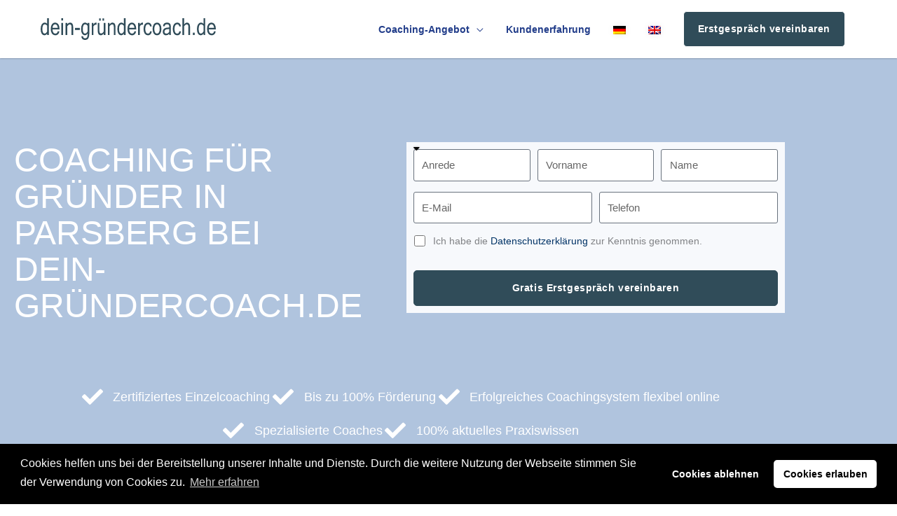

--- FILE ---
content_type: text/html; charset=UTF-8
request_url: https://dein-gruendercoach.de/gruendercoaching-parsberg/
body_size: 42758
content:
<!DOCTYPE html><html lang="de-DE"><head><meta charset="UTF-8"><meta name="viewport" content="width=device-width, initial-scale=1, minimum-scale=1, maximum-scale=1, user-scalable=no"><meta name="author" content="dein-gruendercoach.de"><meta name="copyright" content="dein-gruendercoach.de"><meta name="revisit-after" content="1 days"><link rel="profile" href="https://gmpg.org/xfn/11"><link rel="dns-prefetch" href="//www.google-analytics.com"><link rel="dns-prefetch" href="//www.googletagmanager.com"><link rel="dns-prefetch" href="//www.google.com"><link rel="dns-prefetch" href="//maps.googleapis.com"><meta name='robots' content='index, follow, max-image-preview:large, max-snippet:-1, max-video-preview:-1' /><link rel="alternate" hreflang="de" href="" /><link rel="alternate" hreflang="en" href="" /><link rel="canonical" href="https://dein-gruendercoach.de/gruendercoaching-parsberg/"/><link media="all" href="https://dein-gruendercoach.de/wp-content/cache/autoptimize/css/autoptimize_594c906b4199cfcc0b1f48cec33dffe9.css" rel="stylesheet"><title>Gründercoaching Parsberg | dein-gruendercoach.de</title><meta name="description" content="Suchen Sie einen Ansprechpartner für Gründercoaching in Parsberg? Jetzt bei dein-gruendercoach.de kostenloses Erstgespräch anfordern!" /><meta property="og:locale" content="de_DE" /><meta property="og:type" content="article" /><meta property="og:title" content="Gründercoaching Parsberg | dein-gruendercoach.de" /><meta property="og:description" content="Suchen Sie einen Ansprechpartner für Gründercoaching in Parsberg? Jetzt bei dein-gruendercoach.de kostenloses Erstgespräch anfordern!" /><meta property="og:url" content="https://dein-gruendercoach.de/gruendercoaching/" /><meta property="og:site_name" content="dein-gruendercoach.de" /><meta property="article:modified_time" content="2026-01-17T19:22:52+00:00" /><meta property="og:image" content="http://-1333" /><meta name="twitter:card" content="summary_large_image" /><meta name="twitter:label1" content="Geschätzte Lesezeit" /><meta name="twitter:data1" content="15 Minuten" /> <script type="application/ld+json" class="yoast-schema-graph">{"@context":"https://schema.org","@graph":[{"@type":"WebPage","@id":"https://dein-gruendercoach.de/gruendercoaching/","url":"https://dein-gruendercoach.de/gruendercoaching/","name":"Gründercoaching Parsberg | dein-gruendercoach.de","isPartOf":{"@id":"https://dein-gruendercoach.de/#website"},"primaryImageOfPage":{"@id":"https://dein-gruendercoach.de/gruendercoaching/#primaryimage"},"image":{"@id":"https://dein-gruendercoach.de/gruendercoaching/#primaryimage"},"thumbnailUrl":"","datePublished":"2021-11-29T19:08:54+00:00","dateModified":"2026-01-17T19:22:52+00:00","description":"Suchen Sie einen Ansprechpartner für Gründercoaching in Parsberg? Jetzt bei dein-gruendercoach.de kostenloses Erstgespräch anfordern!","breadcrumb":{"@id":"https://dein-gruendercoach.de/gruendercoaching/#breadcrumb"},"inLanguage":"de","potentialAction":[{"@type":"ReadAction","target":["https://dein-gruendercoach.de/gruendercoaching/"]}]},{"@type":"ImageObject","inLanguage":"de","@id":"https://dein-gruendercoach.de/gruendercoaching/#primaryimage","url":"","contentUrl":""},{"@type":"BreadcrumbList","@id":"https://dein-gruendercoach.de/gruendercoaching/#breadcrumb","itemListElement":[{"@type":"ListItem","position":1,"name":"Startseite","item":"https://dein-gruendercoach.de/"},{"@type":"ListItem","position":2,"name":"Gründercoaching"}]},{"@type":"WebSite","@id":"https://dein-gruendercoach.de/#website","url":"https://dein-gruendercoach.de/","name":"dein-gruendercoach.de","description":"Gründer, Karriere, Bewerbungs- und Job-Coaching","publisher":{"@id":"https://dein-gruendercoach.de/#organization"},"potentialAction":[{"@type":"SearchAction","target":{"@type":"EntryPoint","urlTemplate":"https://dein-gruendercoach.de/?s={search_term_string}"},"query-input":{"@type":"PropertyValueSpecification","valueRequired":true,"valueName":"search_term_string"}}],"inLanguage":"de"},{"@type":"Organization","@id":"https://dein-gruendercoach.de/#organization","name":"Wistor GmbH","url":"https://dein-gruendercoach.de/","logo":{"@type":"ImageObject","inLanguage":"de","@id":"https://dein-gruendercoach.de/#/schema/logo/image/","url":"","contentUrl":"","caption":"Wistor GmbH"},"image":{"@id":"https://dein-gruendercoach.de/#/schema/logo/image/"}}]}</script> <link rel="alternate" title="oEmbed (JSON)" type="application/json+oembed" href="https://dein-gruendercoach.de/wp-json/oembed/1.0/embed?url=https%3A%2F%2Fdein-gruendercoach.de%2Fgruendercoaching%2F" /><link rel="alternate" title="oEmbed (XML)" type="text/xml+oembed" href="https://dein-gruendercoach.de/wp-json/oembed/1.0/embed?url=https%3A%2F%2Fdein-gruendercoach.de%2Fgruendercoaching%2F&#038;format=xml" /> <script src="https://dein-gruendercoach.de/wp-includes/js/jquery/jquery.min.js" id="jquery-core-js"></script> <script src="https://dein-gruendercoach.de/wp-includes/js/jquery/jquery-migrate.min.js" id="jquery-migrate-js"></script> <link rel="https://api.w.org/" href="https://dein-gruendercoach.de/wp-json/" /><link rel="alternate" title="JSON" type="application/json" href="https://dein-gruendercoach.de/wp-json/wp/v2/pages/201412" /><meta name="generator" content="WPML ver:4.8.6 stt:1,3;" /><link rel="apple-touch-icon" sizes="57x57" href="/apple-icon-57x57.png"><link rel="apple-touch-icon" sizes="60x60" href="/apple-icon-60x60.png"><link rel="apple-touch-icon" sizes="72x72" href="/apple-icon-72x72.png"><link rel="apple-touch-icon" sizes="76x76" href="/apple-icon-76x76.png"><link rel="apple-touch-icon" sizes="114x114" href="/apple-icon-114x114.png"><link rel="apple-touch-icon" sizes="120x120" href="/apple-icon-120x120.png"><link rel="apple-touch-icon" sizes="144x144" href="/apple-icon-144x144.png"><link rel="apple-touch-icon" sizes="152x152" href="/apple-icon-152x152.png"><link rel="apple-touch-icon" sizes="180x180" href="/apple-icon-180x180.png"><link rel="icon" type="image/png" sizes="192x192"  href="/android-icon-192x192.png"><link rel="icon" type="image/png" sizes="32x32" href="/favicon-32x32.png"><link rel="icon" type="image/png" sizes="96x96" href="/favicon-96x96.png"><link rel="icon" type="image/png" sizes="16x16" href="/favicon-16x16.png"><link rel="manifest" href="/manifest.json"><meta name="msapplication-TileColor" content="currentcolor"><meta name="msapplication-TileImage" content="/ms-icon-144x144.png"><meta name="theme-color" content="currentcolor"><meta name="generator" content="Elementor 3.34.0; features: additional_custom_breakpoints; settings: css_print_method-internal, google_font-enabled, font_display-auto"></head><body itemtype='https://schema.org/WebPage' itemscope='itemscope' class="wp-singular page-template page-template-elementor_header_footer page page-id-201412 wp-custom-logo wp-embed-responsive wp-theme-astra wp-child-theme-astra-child ast-desktop ast-page-builder-template ast-no-sidebar astra-4.11.18 ast-header-custom-item-inside ast-single-post ast-mobile-inherit-site-logo ast-inherit-site-logo-transparent ast-above-mobile-menu-align-inline ast-flyout-menu-enable ast-no-toggle-above-menu-enable ast-flyout-right-side ast-above-header-hide-on-mobile ast-full-width-layout ast-inherit-site-logo-sticky ast-primary-sticky-enabled elementor-default elementor-template-full-width elementor-kit-22178 elementor-page elementor-page-201412 astra-addon-4.11.13"><div 
 class="hfeed site" id="page"><header
 class="site-header ast-primary-submenu-animation-fade header-main-layout-1 ast-primary-menu-enabled ast-menu-toggle-link ast-mobile-header-inline ast-above-header-mobile-inline ast-below-header-mobile-inline" id="masthead" itemtype="https://schema.org/WPHeader" itemscope="itemscope" itemid="#masthead"		><div class="main-header-bar-wrap"><div class="main-header-bar"><div class="ast-container"><div class="ast-flex main-header-container"><div class="site-branding"><div
 class="ast-site-identity" itemtype="https://schema.org/Organization" itemscope="itemscope"			> <span class="site-logo-img"><a href="https://dein-gruendercoach.de/" class="custom-logo-link" rel="home"><img width="124" height="15" src="https://dein-gruendercoach.de/wp-content/uploads/2021/11/dein-gruendercoach.svg" class="custom-logo" alt="dein-gruendercoach.de" decoding="async" /></a></span></div></div><div class="ast-mobile-menu-buttons"><div class="ast-button-wrap"> <button type="button" class="menu-toggle main-header-menu-toggle  ast-mobile-menu-buttons-minimal "  aria-controls='primary-menu' aria-expanded='false'> <span class="screen-reader-text">Hauptmenü</span> <span class="ast-icon icon-menu-bars"><span class="menu-toggle-icon"></span></span> </button></div></div><div class="ast-main-header-bar-alignment"><div class="main-header-bar-navigation"><nav class="site-navigation ast-flex-grow-1 navigation-accessibility" id="primary-site-navigation" aria-label="Seiten-Navigation" itemtype="https://schema.org/SiteNavigationElement" itemscope="itemscope"><div class="main-navigation"><ul id="primary-menu" class="main-header-menu ast-menu-shadow ast-nav-menu ast-flex ast-justify-content-flex-end  submenu-with-border astra-menu-animation-fade  ast-mega-menu-enabled"><li id="menu-item-204613" class="menu-item menu-item-type-custom menu-item-object-custom menu-item-has-children menu-item-204613"><a aria-expanded="false" class="menu-link"><span class="ast-icon icon-arrow"></span><span class="menu-text">Coaching-Angebot</span><span class="sub-arrow"></span></a><button class="ast-menu-toggle" aria-expanded="false" aria-label="Toggle Menu"><span class="ast-icon icon-arrow"></span></button><ul class="sub-menu"><li id="menu-item-148787" class="menu-item menu-item-type-custom menu-item-object-custom menu-item-148787"><a href="/gruendercoaching-parsberg/" class="menu-link"><span class="ast-icon icon-arrow"></span><span class="menu-text">Gründercoaching</span></a></li><li id="menu-item-204615" class="menu-item menu-item-type-custom menu-item-object-custom menu-item-204615"><a href="/avgs-coaching-parsberg/" class="menu-link"><span class="ast-icon icon-arrow"></span><span class="menu-text">AVGS-Coaching</span></a></li></ul></li><li id="menu-item-10245" class="testimonials scroll-to-page menu-item menu-item-type-custom menu-item-object-custom menu-item-10245"><a href="#testimonials" class="menu-link"><span class="ast-icon icon-arrow"></span><span class="menu-text">Kundenerfahrung</span><span class="sub-arrow"></span></a></li><li id="menu-item-wpml-ls-71-de" class="menu-item wpml-ls-slot-71 wpml-ls-item wpml-ls-item-de wpml-ls-current-language wpml-ls-menu-item wpml-ls-first-item menu-item-type-wpml_ls_menu_item menu-item-object-wpml_ls_menu_item menu-item-wpml-ls-71-de"><a href="https://dein-gruendercoach.de/gruendercoaching-parsberg/" role="menuitem" class="menu-link"><span class="ast-icon icon-arrow"></span><span class="menu-text"><img
 class="wpml-ls-flag"
 src="https://dein-gruendercoach.de/wp-content/plugins/sitepress-multilingual-cms/res/flags/de.png"
 alt="Deutsch" 
 /></span><span class="sub-arrow"></span></a></li><li id="menu-item-wpml-ls-71-en" class="menu-item wpml-ls-slot-71 wpml-ls-item wpml-ls-item-en wpml-ls-menu-item wpml-ls-last-item menu-item-type-wpml_ls_menu_item menu-item-object-wpml_ls_menu_item menu-item-wpml-ls-71-en"><a title="Zu Englisch wechseln" href="https://dein-gruendercoach.de/en/founder-coaching-parsberg/" aria-label="Zu Englisch wechseln" role="menuitem" class="menu-link"><span class="ast-icon icon-arrow"></span><span class="menu-text"><img
 class="wpml-ls-flag"
 src="https://dein-gruendercoach.de/wp-content/plugins/sitepress-multilingual-cms/res/flags/en.png"
 alt="Englisch" 
 /></span><span class="sub-arrow"></span></a></li><li class="ast-masthead-custom-menu-items text-html-custom-menu-item"><div class="ast-custom-html"> <a class="cta-link-header popmake-calltoaction-popup" href="#">Erstgespräch vereinbaren</a></div></li></ul></div></nav></div></div></div></div></div></div><header id="ast-fixed-header" class="site-header ast-primary-submenu-animation-fade header-main-layout-1 ast-primary-menu-enabled ast-menu-toggle-link ast-mobile-header-inline ast-above-header-mobile-inline ast-below-header-mobile-inline" style="visibility: hidden;" data-type="fixed-header"><div class="main-header-bar-wrap"><div class="main-header-bar"><div class="ast-container"><div class="ast-flex main-header-container"><div class="site-branding"><div
 class="ast-site-identity" itemtype="https://schema.org/Organization" itemscope="itemscope"			> <span class="site-logo-img"><a href="https://dein-gruendercoach.de/" class="custom-logo-link" rel="home"><img width="124" height="15" src="https://dein-gruendercoach.de/wp-content/uploads/2021/11/dein-gruendercoach.svg" class="custom-logo" alt="dein-gruendercoach.de" decoding="async" /></a></span></div></div><div class="ast-mobile-menu-buttons"><div class="ast-button-wrap"> <button type="button" class="menu-toggle main-header-menu-toggle  ast-mobile-menu-buttons-minimal "  aria-controls='primary-menu' aria-expanded='false'> <span class="screen-reader-text">Hauptmenü</span> <span class="ast-icon icon-menu-bars"><span class="menu-toggle-icon"></span></span> </button></div></div><div class="ast-main-header-bar-alignment"><div class="main-header-bar-navigation"><nav class="site-navigation ast-flex-grow-1 navigation-accessibility" id="primary-site-navigation" aria-label="Seiten-Navigation" itemtype="https://schema.org/SiteNavigationElement" itemscope="itemscope"><div class="main-navigation"><ul id="primary-menu" class="main-header-menu ast-menu-shadow ast-nav-menu ast-flex ast-justify-content-flex-end  submenu-with-border astra-menu-animation-fade  ast-mega-menu-enabled"><li class="menu-item menu-item-type-custom menu-item-object-custom menu-item-has-children menu-item-204613"><a aria-expanded="false" class="menu-link"><span class="ast-icon icon-arrow"></span><span class="menu-text">Coaching-Angebot</span><span class="sub-arrow"></span></a><button class="ast-menu-toggle" aria-expanded="false" aria-label="Toggle Menu"><span class="ast-icon icon-arrow"></span></button><ul class="sub-menu"><li class="menu-item menu-item-type-custom menu-item-object-custom menu-item-148787"><a href="/gruendercoaching-parsberg/" class="menu-link"><span class="ast-icon icon-arrow"></span><span class="menu-text">Gründercoaching</span></a></li><li class="menu-item menu-item-type-custom menu-item-object-custom menu-item-204615"><a href="/avgs-coaching-parsberg/" class="menu-link"><span class="ast-icon icon-arrow"></span><span class="menu-text">AVGS-Coaching</span></a></li></ul></li><li class="testimonials scroll-to-page menu-item menu-item-type-custom menu-item-object-custom menu-item-10245"><a href="#testimonials" class="menu-link"><span class="ast-icon icon-arrow"></span><span class="menu-text">Kundenerfahrung</span><span class="sub-arrow"></span></a></li><li class="menu-item wpml-ls-slot-71 wpml-ls-item wpml-ls-item-de wpml-ls-current-language wpml-ls-menu-item wpml-ls-first-item menu-item-type-wpml_ls_menu_item menu-item-object-wpml_ls_menu_item menu-item-wpml-ls-71-de"><a href="https://dein-gruendercoach.de/gruendercoaching-parsberg/" role="menuitem" class="menu-link"><span class="ast-icon icon-arrow"></span><span class="menu-text"><img
 class="wpml-ls-flag"
 src="https://dein-gruendercoach.de/wp-content/plugins/sitepress-multilingual-cms/res/flags/de.png"
 alt="Deutsch" 
 /></span><span class="sub-arrow"></span></a></li><li class="menu-item wpml-ls-slot-71 wpml-ls-item wpml-ls-item-en wpml-ls-menu-item wpml-ls-last-item menu-item-type-wpml_ls_menu_item menu-item-object-wpml_ls_menu_item menu-item-wpml-ls-71-en"><a title="Zu Englisch wechseln" href="https://dein-gruendercoach.de/en/founder-coaching-parsberg/" aria-label="Zu Englisch wechseln" role="menuitem" class="menu-link"><span class="ast-icon icon-arrow"></span><span class="menu-text"><img
 class="wpml-ls-flag"
 src="https://dein-gruendercoach.de/wp-content/plugins/sitepress-multilingual-cms/res/flags/en.png"
 alt="Englisch" 
 /></span><span class="sub-arrow"></span></a></li><li class="ast-masthead-custom-menu-items text-html-custom-menu-item"><div class="ast-custom-html"> <a class="cta-link-header popmake-calltoaction-popup" href="#">Erstgespräch vereinbaren</a></div></li></ul></div></nav></div></div></div></div></div></div></header></header><div id="content" class="site-content"><div class="ast-container"><div data-elementor-type="wp-page" data-elementor-id="201412" class="elementor elementor-201412 elementor-201434" data-elementor-post-type="page"><section class="elementor-section elementor-top-section elementor-element elementor-element-d246a6a hero elementor-section-boxed elementor-section-height-default elementor-section-height-default" data-id="d246a6a" data-element_type="section" data-settings="{&quot;background_background&quot;:&quot;classic&quot;}"><div class="elementor-container elementor-column-gap-default"><div class="elementor-column elementor-col-100 elementor-top-column elementor-element elementor-element-9d7f1b1" data-id="9d7f1b1" data-element_type="column"><div class="elementor-widget-wrap elementor-element-populated"><section class="elementor-section elementor-inner-section elementor-element elementor-element-8d5b7e3 elementor-section-boxed elementor-section-height-default elementor-section-height-default" data-id="8d5b7e3" data-element_type="section"><div class="elementor-container elementor-column-gap-default"><div class="elementor-column elementor-col-50 elementor-inner-column elementor-element elementor-element-128c82b" data-id="128c82b" data-element_type="column"><div class="elementor-widget-wrap elementor-element-populated"><div class="elementor-element elementor-element-8b38290 elementor-widget elementor-widget-heading" data-id="8b38290" data-element_type="widget" data-widget_type="heading.default"><div class="elementor-widget-container"><h1 class="elementor-heading-title elementor-size-default">Coaching für Gründer in Parsberg bei<br> dein-gründercoach.de</h1></div></div></div></div><div class="elementor-column elementor-col-50 elementor-inner-column elementor-element elementor-element-4415a41" data-id="4415a41" data-element_type="column"><div class="elementor-widget-wrap elementor-element-populated"><div class="elementor-element elementor-element-67f42db elementor-tablet-button-align-center elementor-mobile-button-align-center form elementor-button-align-stretch elementor-widget elementor-widget-global elementor-global-14780 elementor-widget-form" data-id="67f42db" data-element_type="widget" data-settings="{&quot;step_next_label&quot;:&quot;N\u00e4chster&quot;,&quot;step_previous_label&quot;:&quot;Voriger&quot;,&quot;button_width&quot;:&quot;100&quot;,&quot;step_type&quot;:&quot;number_text&quot;,&quot;step_icon_shape&quot;:&quot;circle&quot;}" data-widget_type="form.default"><div class="elementor-widget-container"><form class="elementor-form" method="post" id="anfrage" name="Kontaktformular" aria-label="Kontaktformular"> <input type="hidden" name="post_id" value="201412"/> <input type="hidden" name="form_id" value="67f42db"/> <input type="hidden" name="referer_title" value="Gründercoaching Parsberg | dein-gruendercoach.de" /> <input type="hidden" name="queried_id" value="201412"/><div class="elementor-form-fields-wrapper elementor-labels-"><div class="elementor-field-type-html elementor-field-group elementor-column elementor-field-group-anrede elementor-col-33 elementor-sm-33"><div class="elementor-field elementor-select-wrapper "> <select name="form_fields[anrede]" id="form-field-anrede" class="elementor-field-textual elementor-size-sm" required="required" aria-required="true"><option value="" selected disabled hidden>Anrede</option><option value="Frau">Frau</option><option value="Herr">Herr</option><option value="Divers">Divers</option> </select></div></div><div class="elementor-field-type-text elementor-field-group elementor-column elementor-field-group-vorname elementor-col-33 elementor-sm-33 elementor-field-required"> <input size="1" type="text" name="form_fields[vorname]" id="form-field-vorname" class="elementor-field elementor-size-xs  elementor-field-textual" placeholder="Vorname" required="required"></div><div class="elementor-field-type-text elementor-field-group elementor-column elementor-field-group-nachname elementor-col-33 elementor-md-33 elementor-sm-33 elementor-field-required"> <input size="1" type="text" name="form_fields[nachname]" id="form-field-nachname" class="elementor-field elementor-size-xs  elementor-field-textual" placeholder="Name" required="required"></div><div class="elementor-field-type-email elementor-field-group elementor-column elementor-field-group-email elementor-col-50 elementor-md-50 elementor-sm-50 elementor-field-required"> <input size="1" type="email" name="form_fields[email]" id="form-field-email" class="elementor-field elementor-size-xs  elementor-field-textual" placeholder="E-Mail" required="required"></div><div class="elementor-field-type-tel elementor-field-group elementor-column elementor-field-group-telefon elementor-col-50 elementor-md-50 elementor-sm-50 elementor-field-required"> <input size="1" type="tel" name="form_fields[telefon]" id="form-field-telefon" class="elementor-field elementor-size-xs  elementor-field-textual" placeholder="Telefon" required="required" pattern="[0-9()#&amp;+*-=.]+" title="Nur Nummern oder Telefon-Zeichen (#, -, *, etc) werden akzeptiert."></div><div class="elementor-field-type-acceptance elementor-field-group elementor-column elementor-field-group-dsgvo elementor-col-100 elementor-field-required"><div class="elementor-field-subgroup"> <span class="elementor-field-option"> <input type="checkbox" name="form_fields[dsgvo]" id="form-field-dsgvo" class="elementor-field elementor-size-xs  elementor-acceptance-field" required="required"> <label for="form-field-dsgvo"><span class="dsgvo-text">Ich habe die <a href="/datenschutz/" rel="noopener noreferrer"  target="_blank">Datenschutzerklärung</a> zur Kenntnis genommen.</span></label> </span></div></div><div class="elementor-field-type-hidden elementor-field-group elementor-column elementor-field-group-dsgvo_accepted elementor-col-100"> <input size="1" type="hidden" name="form_fields[dsgvo_accepted]" id="form-field-dsgvo_accepted" class="elementor-field elementor-size-xs  elementor-field-textual"></div><div class="elementor-field-type-hidden elementor-field-group elementor-column elementor-field-group-trackingid elementor-col-100"> <input size="1" type="hidden" name="form_fields[trackingid]" id="form-field-trackingid" class="elementor-field elementor-size-xs  elementor-field-textual"></div><div class="elementor-field-type-html elementor-field-group elementor-column elementor-field-group-field_f3fcc14 elementor-col-100"></div><div class="elementor-field-group elementor-column elementor-field-type-submit elementor-col-100 e-form__buttons"> <button class="elementor-button elementor-size-xs" type="submit"> <span class="elementor-button-content-wrapper"> <span class="elementor-button-text">Gratis Erstgespräch vereinbaren</span> </span> </button></div></div></form></div></div></div></div></div></section><section class="elementor-section elementor-inner-section elementor-element elementor-element-54db77c elementor-section-boxed elementor-section-height-default elementor-section-height-default" data-id="54db77c" data-element_type="section"><div class="elementor-container elementor-column-gap-default"><div class="elementor-column elementor-col-100 elementor-inner-column elementor-element elementor-element-6d044d6" data-id="6d044d6" data-element_type="column"><div class="elementor-widget-wrap elementor-element-populated"><div class="elementor-element elementor-element-ff7332a elementor-icon-list--layout-inline elementor-align-center elementor-widget__width-auto elementor-mobile-align-start elementor-tablet-align-center elementor-widget-mobile__width-auto elementor-list-item-link-full_width elementor-widget elementor-widget-icon-list" data-id="ff7332a" data-element_type="widget" data-widget_type="icon-list.default"><div class="elementor-widget-container"><ul class="elementor-icon-list-items elementor-inline-items"><li class="elementor-icon-list-item elementor-inline-item"> <span class="elementor-icon-list-icon"> <i aria-hidden="true" class="fas fa-check"></i> </span> <span class="elementor-icon-list-text">Zertifiziertes Einzelcoaching</span></li><li class="elementor-icon-list-item elementor-inline-item"> <span class="elementor-icon-list-icon"> <i aria-hidden="true" class="fas fa-check"></i> </span> <span class="elementor-icon-list-text">Bis zu 100% Förderung</span></li><li class="elementor-icon-list-item elementor-inline-item"> <span class="elementor-icon-list-icon"> <i aria-hidden="true" class="fas fa-check"></i> </span> <span class="elementor-icon-list-text">Erfolgreiches Coachingsystem flexibel online</span></li><li class="elementor-icon-list-item elementor-inline-item"> <span class="elementor-icon-list-icon"> <i aria-hidden="true" class="fas fa-check"></i> </span> <span class="elementor-icon-list-text">Spezialisierte Coaches</span></li><li class="elementor-icon-list-item elementor-inline-item"> <span class="elementor-icon-list-icon"> <i aria-hidden="true" class="fas fa-check"></i> </span> <span class="elementor-icon-list-text">100% aktuelles Praxiswissen</span></li></ul></div></div></div></div></div></section></div></div></div></section><section class="elementor-section elementor-top-section elementor-element elementor-element-5ee982b4 elementor-section-boxed elementor-section-height-default elementor-section-height-default" data-id="5ee982b4" data-element_type="section"><div class="elementor-container elementor-column-gap-default"><div class="elementor-column elementor-col-100 elementor-top-column elementor-element elementor-element-5a5b4d40" data-id="5a5b4d40" data-element_type="column"><div class="elementor-widget-wrap elementor-element-populated"><div class="elementor-element elementor-element-2b7cdd93 elementor-widget elementor-widget-heading" data-id="2b7cdd93" data-element_type="widget" data-widget_type="heading.default"><div class="elementor-widget-container"><h2 class="elementor-heading-title elementor-size-default">Gründercoaching in Parsberg</h2></div></div><div class="elementor-element elementor-element-5787f9e5 elementor-widget elementor-widget-text-editor" data-id="5787f9e5" data-element_type="widget" data-widget_type="text-editor.default"><div class="elementor-widget-container"> Viele ambitionierte Menschen mit strahlenden Ideen sind sich den rechtlichen Rahmen und den Bedingungen auf dem Markt nicht bewusst. Das kann insbesondere bei Unerfahrenen zu unnötigen Fehlern führen. Wir helfen Ihnen beim Einstieg in die oft komplizierte Welt der Wirtschaft mit einem erprobten Konzept.
Unser Gründercoaching in Parsberg bereichert Sie wichtigen und relevanten Inhalten, die Sie optimal auf Ihre bevorstehende wirtschaftliche Selbständigkeit vorbereitet. Durch unsere Gründercoaching-Erfahrung bewahren wir einen klaren Blick auf das Potenzial und die Ziele Ihres Unternehmens. Unsere Profis vermitteln Ihnen stets aktuelles fachliches Wissen, dass Sie direkt umsetzen können.
Sollten Sie über ein Aktivierungs- und Vermittlungsgutschein (kurz AVGS) des Jobcenters oder der Agentur für Arbeit verfügen, so können die Kosten bis zu 100% vermieden werden. ( <a href="/avgs-coaching-parsberg/">AVGS-Coaching Parsberg</a>) Wir zeigen Ihnen die Chancen und Risiken Ihrer Geschäftsidee und nutzen diese Information zu Ihrem Vorteil.
Unser Existenzgründer-Coaching in Parsberg arbeitet schon seit Jahren mit Gründern aus verschiedensten Branchen zusammen.
Mit der richtigen reflektierten Vorgehensweise und dem Know-how wird Ihre Existenzgründung wesentlich vorhersehbarer und strukturierter.</div></div></div></div></div></section><section class="elementor-section elementor-top-section elementor-element elementor-element-374cc049 elementor-section-boxed elementor-section-height-default elementor-section-height-default" data-id="374cc049" data-element_type="section"><div class="elementor-container elementor-column-gap-default"><div class="elementor-column elementor-col-100 elementor-top-column elementor-element elementor-element-60bc8cd1" data-id="60bc8cd1" data-element_type="column"><div class="elementor-widget-wrap elementor-element-populated"><div class="elementor-element elementor-element-347622fe elementor-widget elementor-widget-heading" data-id="347622fe" data-element_type="widget" data-widget_type="heading.default"><div class="elementor-widget-container"><h2 class="elementor-heading-title elementor-size-default">1:1 Gründungscoaching<br> in Parsberg mit AVGS</h2></div></div><section class="elementor-section elementor-inner-section elementor-element elementor-element-46d4ff23 elementor-section-boxed elementor-section-height-default elementor-section-height-default" data-id="46d4ff23" data-element_type="section"><div class="elementor-container elementor-column-gap-default"><div class="elementor-column elementor-col-100 elementor-inner-column elementor-element elementor-element-eaca7a5" data-id="eaca7a5" data-element_type="column"><div class="elementor-widget-wrap elementor-element-populated"><div class="elementor-element elementor-element-e00935c elementor-widget elementor-widget-template" data-id="e00935c" data-element_type="widget" data-widget_type="template.default"><div class="elementor-widget-container"><div class="elementor-template"><div data-elementor-type="section" data-elementor-id="3486" class="elementor elementor-3486" data-elementor-post-type="elementor_library"><section class="elementor-section elementor-top-section elementor-element elementor-element-b14599b elementor-section-full_width elementor-section-height-default elementor-section-height-default" data-id="b14599b" data-element_type="section" data-settings="{&quot;background_background&quot;:&quot;classic&quot;}"><div class="elementor-container elementor-column-gap-default"><div class="elementor-column elementor-col-25 elementor-top-column elementor-element elementor-element-927fa7c" data-id="927fa7c" data-element_type="column" data-settings="{&quot;background_background&quot;:&quot;classic&quot;}"><div class="elementor-widget-wrap elementor-element-populated"><div class="elementor-element elementor-element-d82703f elementor-widget elementor-widget-heading" data-id="d82703f" data-element_type="widget" data-widget_type="heading.default"><div class="elementor-widget-container"><h4 class="elementor-heading-title elementor-size-default">Geschäftsidee</h4></div></div><div class="elementor-element elementor-element-a4f4e9d elementor-widget elementor-widget-text-editor" data-id="a4f4e9d" data-element_type="widget" data-widget_type="text-editor.default"><div class="elementor-widget-container"> Analyse der Geschäftsidee, Chancen und Risiken</div></div></div></div><div class="elementor-column elementor-col-25 elementor-top-column elementor-element elementor-element-c1b64ef" data-id="c1b64ef" data-element_type="column" data-settings="{&quot;background_background&quot;:&quot;classic&quot;}"><div class="elementor-widget-wrap elementor-element-populated"><div class="elementor-element elementor-element-64d1926 elementor-widget elementor-widget-heading" data-id="64d1926" data-element_type="widget" data-widget_type="heading.default"><div class="elementor-widget-container"><h4 class="elementor-heading-title elementor-size-default">Businessplan</h4></div></div><div class="elementor-element elementor-element-b144a42 elementor-widget elementor-widget-text-editor" data-id="b144a42" data-element_type="widget" data-widget_type="text-editor.default"><div class="elementor-widget-container"> Erstellung eines professionellen Businessplans</div></div></div></div><div class="elementor-column elementor-col-25 elementor-top-column elementor-element elementor-element-c6c4577" data-id="c6c4577" data-element_type="column" data-settings="{&quot;background_background&quot;:&quot;classic&quot;}"><div class="elementor-widget-wrap elementor-element-populated"><div class="elementor-element elementor-element-30058ea elementor-widget elementor-widget-heading" data-id="30058ea" data-element_type="widget" data-widget_type="heading.default"><div class="elementor-widget-container"><h4 class="elementor-heading-title elementor-size-default">Förderung &amp; Finanzierung</h4></div></div><div class="elementor-element elementor-element-cdd27e7 elementor-widget elementor-widget-text-editor" data-id="cdd27e7" data-element_type="widget" data-widget_type="text-editor.default"><div class="elementor-widget-container"> Gründungszuschuss, Einstiegsgeld, Gründungsförderungen, Eigenkapitel und Fremdkapital</div></div></div></div><div class="elementor-column elementor-col-25 elementor-top-column elementor-element elementor-element-4f649f3" data-id="4f649f3" data-element_type="column" data-settings="{&quot;background_background&quot;:&quot;classic&quot;}"><div class="elementor-widget-wrap elementor-element-populated"><div class="elementor-element elementor-element-0e9df9e elementor-widget elementor-widget-heading" data-id="0e9df9e" data-element_type="widget" data-widget_type="heading.default"><div class="elementor-widget-container"><h4 class="elementor-heading-title elementor-size-default">Potenzialanalyse</h4></div></div><div class="elementor-element elementor-element-88848d9 elementor-widget elementor-widget-text-editor" data-id="88848d9" data-element_type="widget" data-widget_type="text-editor.default"><div class="elementor-widget-container"> Feststellung der genauen Potenziale</div></div></div></div></div></section><section class="elementor-section elementor-top-section elementor-element elementor-element-0c3680d elementor-section-full_width elementor-section-height-default elementor-section-height-default" data-id="0c3680d" data-element_type="section" data-settings="{&quot;background_background&quot;:&quot;classic&quot;}"><div class="elementor-container elementor-column-gap-default"><div class="elementor-column elementor-col-25 elementor-top-column elementor-element elementor-element-bc0e67e" data-id="bc0e67e" data-element_type="column" data-settings="{&quot;background_background&quot;:&quot;classic&quot;}"><div class="elementor-widget-wrap elementor-element-populated"><div class="elementor-element elementor-element-5743cbc elementor-widget elementor-widget-heading" data-id="5743cbc" data-element_type="widget" data-widget_type="heading.default"><div class="elementor-widget-container"><h4 class="elementor-heading-title elementor-size-default">Zielanalyse</h4></div></div><div class="elementor-element elementor-element-0f47adc elementor-widget elementor-widget-text-editor" data-id="0f47adc" data-element_type="widget" data-widget_type="text-editor.default"><div class="elementor-widget-container"> Festlegung und Planung der Ziele</div></div></div></div><div class="elementor-column elementor-col-25 elementor-top-column elementor-element elementor-element-2ad37ee" data-id="2ad37ee" data-element_type="column" data-settings="{&quot;background_background&quot;:&quot;classic&quot;}"><div class="elementor-widget-wrap elementor-element-populated"><div class="elementor-element elementor-element-cd1e95d elementor-widget elementor-widget-heading" data-id="cd1e95d" data-element_type="widget" data-widget_type="heading.default"><div class="elementor-widget-container"><h4 class="elementor-heading-title elementor-size-default">Marktanalyse</h4></div></div><div class="elementor-element elementor-element-830792c elementor-widget elementor-widget-text-editor" data-id="830792c" data-element_type="widget" data-widget_type="text-editor.default"><div class="elementor-widget-container"> Marktpotenzial ermitteln und Positionierung des Unternehmens</div></div></div></div><div class="elementor-column elementor-col-25 elementor-top-column elementor-element elementor-element-e8af014" data-id="e8af014" data-element_type="column" data-settings="{&quot;background_background&quot;:&quot;classic&quot;}"><div class="elementor-widget-wrap elementor-element-populated"><div class="elementor-element elementor-element-b2a677b elementor-widget elementor-widget-heading" data-id="b2a677b" data-element_type="widget" data-widget_type="heading.default"><div class="elementor-widget-container"><h4 class="elementor-heading-title elementor-size-default">Positioniertung</h4></div></div><div class="elementor-element elementor-element-74b0905 elementor-widget elementor-widget-text-editor" data-id="74b0905" data-element_type="widget" data-widget_type="text-editor.default"><div class="elementor-widget-container"> Zielgruppenanalyse, USP und Positionierung des Unternehmens</div></div></div></div><div class="elementor-column elementor-col-25 elementor-top-column elementor-element elementor-element-b601b2e" data-id="b601b2e" data-element_type="column" data-settings="{&quot;background_background&quot;:&quot;classic&quot;}"><div class="elementor-widget-wrap elementor-element-populated"><div class="elementor-element elementor-element-ce97fa1 elementor-widget elementor-widget-heading" data-id="ce97fa1" data-element_type="widget" data-widget_type="heading.default"><div class="elementor-widget-container"><h4 class="elementor-heading-title elementor-size-default">Vision &amp; Mission</h4></div></div><div class="elementor-element elementor-element-6277643 elementor-widget elementor-widget-text-editor" data-id="6277643" data-element_type="widget" data-widget_type="text-editor.default"><div class="elementor-widget-container"> Definieren einer klaren, starken Unternehmensvision und Mission</div></div></div></div></div></section><section class="elementor-section elementor-top-section elementor-element elementor-element-b57e540 -module  elementor-section-full_width elementor-section-height-default elementor-section-height-default" data-id="b57e540" data-element_type="section" data-settings="{&quot;background_background&quot;:&quot;classic&quot;}"><div class="elementor-container elementor-column-gap-default"><div class="elementor-column elementor-col-25 elementor-top-column elementor-element elementor-element-4deae25" data-id="4deae25" data-element_type="column" data-settings="{&quot;background_background&quot;:&quot;classic&quot;}"><div class="elementor-widget-wrap elementor-element-populated"><div class="elementor-element elementor-element-e7c1ba3 elementor-widget elementor-widget-heading" data-id="e7c1ba3" data-element_type="widget" data-widget_type="heading.default"><div class="elementor-widget-container"><h4 class="elementor-heading-title elementor-size-default">Team &amp; HR</h4></div></div><div class="elementor-element elementor-element-d093c2f elementor-widget elementor-widget-text-editor" data-id="d093c2f" data-element_type="widget" data-widget_type="text-editor.default"><div class="elementor-widget-container"> Mitarbeitergewinnung, Mitarbeiterführung, Talentakquise und Outsourcing</div></div></div></div><div class="elementor-column elementor-col-25 elementor-top-column elementor-element elementor-element-acf6b13" data-id="acf6b13" data-element_type="column" data-settings="{&quot;background_background&quot;:&quot;classic&quot;}"><div class="elementor-widget-wrap elementor-element-populated"><div class="elementor-element elementor-element-1c7bf0c elementor-widget elementor-widget-heading" data-id="1c7bf0c" data-element_type="widget" data-widget_type="heading.default"><div class="elementor-widget-container"><h4 class="elementor-heading-title elementor-size-default">Unternehmensstrategie</h4></div></div><div class="elementor-element elementor-element-062e656 elementor-widget elementor-widget-text-editor" data-id="062e656" data-element_type="widget" data-widget_type="text-editor.default"><div class="elementor-widget-container"> Vision und strategische Ausrichtung des Unternehmens</div></div></div></div><div class="elementor-column elementor-col-25 elementor-top-column elementor-element elementor-element-280bf46" data-id="280bf46" data-element_type="column" data-settings="{&quot;background_background&quot;:&quot;classic&quot;}"><div class="elementor-widget-wrap elementor-element-populated"><div class="elementor-element elementor-element-5b196ce elementor-widget elementor-widget-heading" data-id="5b196ce" data-element_type="widget" data-widget_type="heading.default"><div class="elementor-widget-container"><h4 class="elementor-heading-title elementor-size-default"> Finanzplanung &amp; Controlling</h4></div></div><div class="elementor-element elementor-element-13864ec elementor-widget elementor-widget-text-editor" data-id="13864ec" data-element_type="widget" data-widget_type="text-editor.default"><div class="elementor-widget-container"> Finanzplanung, Wege zu einer Finanzierung und Controlling</div></div></div></div><div class="elementor-column elementor-col-25 elementor-top-column elementor-element elementor-element-075dd29" data-id="075dd29" data-element_type="column" data-settings="{&quot;background_background&quot;:&quot;classic&quot;}"><div class="elementor-widget-wrap elementor-element-populated"><div class="elementor-element elementor-element-e59e1be elementor-widget elementor-widget-heading" data-id="e59e1be" data-element_type="widget" data-widget_type="heading.default"><div class="elementor-widget-container"><h4 class="elementor-heading-title elementor-size-default">Digitales Marketing</h4></div></div><div class="elementor-element elementor-element-6f536b1 elementor-widget elementor-widget-text-editor" data-id="6f536b1" data-element_type="widget" data-widget_type="text-editor.default"><div class="elementor-widget-container"> Marketing optimal planen, analysieren und Ziele erreichen</div></div></div></div></div></section><section class="elementor-section elementor-top-section elementor-element elementor-element-9e9fcfc elementor-section-full_width elementor-section-height-default elementor-section-height-default" data-id="9e9fcfc" data-element_type="section" data-settings="{&quot;background_background&quot;:&quot;classic&quot;}"><div class="elementor-container elementor-column-gap-default"><div class="elementor-column elementor-col-25 elementor-top-column elementor-element elementor-element-eb1746c" data-id="eb1746c" data-element_type="column" data-settings="{&quot;background_background&quot;:&quot;classic&quot;}"><div class="elementor-widget-wrap elementor-element-populated"><div class="elementor-element elementor-element-a89133b elementor-widget elementor-widget-heading" data-id="a89133b" data-element_type="widget" data-widget_type="heading.default"><div class="elementor-widget-container"><h4 class="elementor-heading-title elementor-size-default">Vertrieb</h4></div></div><div class="elementor-element elementor-element-bd0bbdf elementor-widget elementor-widget-text-editor" data-id="bd0bbdf" data-element_type="widget" data-widget_type="text-editor.default"><div class="elementor-widget-container"> Festlegung und Planung der Ziele</div></div></div></div><div class="elementor-column elementor-col-25 elementor-top-column elementor-element elementor-element-ab94b37" data-id="ab94b37" data-element_type="column" data-settings="{&quot;background_background&quot;:&quot;classic&quot;}"><div class="elementor-widget-wrap elementor-element-populated"><div class="elementor-element elementor-element-03ad342 elementor-widget elementor-widget-heading" data-id="03ad342" data-element_type="widget" data-widget_type="heading.default"><div class="elementor-widget-container"><h4 class="elementor-heading-title elementor-size-default">Branding</h4></div></div><div class="elementor-element elementor-element-0b66614 elementor-widget elementor-widget-text-editor" data-id="0b66614" data-element_type="widget" data-widget_type="text-editor.default"><div class="elementor-widget-container"> Herausstellung einer klaren Markenidentität</div></div></div></div><div class="elementor-column elementor-col-25 elementor-top-column elementor-element elementor-element-0d561c0" data-id="0d561c0" data-element_type="column" data-settings="{&quot;background_background&quot;:&quot;classic&quot;}"><div class="elementor-widget-wrap elementor-element-populated"><div class="elementor-element elementor-element-b634976 elementor-widget elementor-widget-heading" data-id="b634976" data-element_type="widget" data-widget_type="heading.default"><div class="elementor-widget-container"><h4 class="elementor-heading-title elementor-size-default">Management &amp; Organisation</h4></div></div><div class="elementor-element elementor-element-57111dd elementor-widget elementor-widget-text-editor" data-id="57111dd" data-element_type="widget" data-widget_type="text-editor.default"><div class="elementor-widget-container"> Das Unternehmen organisieren, auf Wachstum vorbereiten und Ziele setzen, die erreichbar sind</div></div></div></div><div class="elementor-column elementor-col-25 elementor-top-column elementor-element elementor-element-d549b46" data-id="d549b46" data-element_type="column" data-settings="{&quot;background_background&quot;:&quot;classic&quot;}"><div class="elementor-widget-wrap elementor-element-populated"><div class="elementor-element elementor-element-0f61311 elementor-widget elementor-widget-heading" data-id="0f61311" data-element_type="widget" data-widget_type="heading.default"><div class="elementor-widget-container"><h4 class="elementor-heading-title elementor-size-default">Zielerreichung</h4></div></div><div class="elementor-element elementor-element-abd4c0e elementor-widget elementor-widget-text-editor" data-id="abd4c0e" data-element_type="widget" data-widget_type="text-editor.default"><div class="elementor-widget-container"> Einhaltung, Tracking von Unternehmenszielen mit geeigneten KPIs und OKRs</div></div></div></div></div></section></div></div></div></div></div></div></div></section><div class="elementor-element elementor-element-7b280d8 elementor-widget elementor-widget-heading" data-id="7b280d8" data-element_type="widget" data-widget_type="heading.default"><div class="elementor-widget-container"><h3 class="elementor-heading-title elementor-size-default">Hauptmodule</h3></div></div><div class="elementor-element elementor-element-443357a elementor-widget elementor-widget-text-editor" data-id="443357a" data-element_type="widget" data-widget_type="text-editor.default"><div class="elementor-widget-container"><ol><li><strong>Potenzial- &amp; </strong><strong>Zielanalyse</strong></li><li><strong>Marktanalyse &amp; </strong><strong>Positionierung</strong></li><li><strong>Vision &amp; Unternehmensstrategie</strong></li><li><strong>Finanzplanung, Finanzierung &amp; Controlling</strong></li><li><strong>Digitales Marketing, Vertrieb &amp; Branding</strong></li><li><strong>Management, Organisation &amp; Zielerreichung</strong></li></ol></div></div></div></div></div></section></div><div data-elementor-type="page" data-elementor-id="200137" class="elementor elementor-200137" data-elementor-post-type="elementor_library"><section class="elementor-section elementor-top-section elementor-element elementor-element-1bd027a elementor-section-boxed elementor-section-height-default elementor-section-height-default" data-id="1bd027a" data-element_type="section"><div class="elementor-container elementor-column-gap-default"><div class="elementor-column elementor-col-100 elementor-top-column elementor-element elementor-element-6159ee8" data-id="6159ee8" data-element_type="column"><div class="elementor-widget-wrap elementor-element-populated"><div class="elementor-element elementor-element-071f04d elementor-widget elementor-widget-heading" data-id="071f04d" data-element_type="widget" data-widget_type="heading.default"><div class="elementor-widget-container"><h4 class="elementor-heading-title elementor-size-large">Gründercoaching in anderen Städten</h4></div></div><div class="elementor-element elementor-element-38f6b88 elementor-widget elementor-widget-text-editor" data-id="38f6b88" data-element_type="widget" data-widget_type="text-editor.default"><div class="elementor-widget-container"><ul class="columned-menu"><li><a href="/gruendercoaching-berlin/">Berlin</a></li><li><a href="/gruendercoaching-hamburg/">Hamburg</a></li><li><a href="/gruendercoaching-muenchen/">München</a></li><li><a href="/gruendercoaching-koeln/">Köln</a></li><li><a href="/gruendercoaching-frankfurt/">Frankfurt</a></li><li><a href="/gruendercoaching-stuttgart/">Stuttgart</a></li><li><a href="/gruendercoaching-duesseldorf/">Düsseldorf</a></li><li><a href="/gruendercoaching-dortmund/">Dortmund</a></li><li><a href="/gruendercoaching-essen/">Essen</a></li><li><a href="/gruendercoaching-leipzig/">Leipzig</a></li><li><a href="/gruendercoaching-bremen/">Bremen</a></li><li><a href="/gruendercoaching-dresden/">Dresden</a></li></ul><div class="more-cities-wrapper"><a class="more-cities" href="/gruendercoaching/"> Weiter Städte</a></div></div></div></div></div></div></section></div></div></div><footer
 class="site-footer" id="colophon" itemtype="https://schema.org/WPFooter" itemscope="itemscope" itemid="#colophon"		><div class="footer-adv footer-adv-layout-1"><div class="footer-adv-overlay"><div class="ast-container"><div class="ast-row"><div class="ast-col-lg-12 ast-col-md-12 ast-col-sm-12 ast-col-xs-12 footer-adv-widget footer-adv-widget-1"><div id="elementor-library-26" class="widget widget_elementor-library"><div data-elementor-type="section" data-elementor-id="348" class="elementor elementor-348" data-elementor-post-type="elementor_library"><section class="elementor-section elementor-top-section elementor-element elementor-element-97a678f elementor-section-boxed elementor-section-height-default elementor-section-height-default" data-id="97a678f" data-element_type="section"><div class="elementor-container elementor-column-gap-no"><div class="elementor-column elementor-col-33 elementor-top-column elementor-element elementor-element-ca72dd0" data-id="ca72dd0" data-element_type="column"><div class="elementor-widget-wrap elementor-element-populated"><div class="elementor-element elementor-element-793e473 elementor-widget elementor-widget-theme-site-logo elementor-widget-image" data-id="793e473" data-element_type="widget" data-widget_type="theme-site-logo.default"><div class="elementor-widget-container"> <a href="https://dein-gruendercoach.de"> <noscript><img width="124" height="15" src="https://dein-gruendercoach.de/wp-content/uploads/2021/11/dein-gruendercoach.svg" class="attachment-medium_large size-medium_large wp-image-205916" alt="" /></noscript><img width="124" height="15" src='data:image/svg+xml,%3Csvg%20xmlns=%22http://www.w3.org/2000/svg%22%20viewBox=%220%200%20124%2015%22%3E%3C/svg%3E' data-src="https://dein-gruendercoach.de/wp-content/uploads/2021/11/dein-gruendercoach.svg" class="lazyload attachment-medium_large size-medium_large wp-image-205916" alt="" /> </a></div></div><div class="elementor-element elementor-element-c0b5df6 elementor-widget elementor-widget-shortcode" data-id="c0b5df6" data-element_type="widget" data-widget_type="shortcode.default"><div class="elementor-widget-container"><div class="elementor-shortcode"><div class="sv_provenexpert"> <a id="pe_rating" title="Kundenbewertungen &amp; Erfahrungen zu Wistor GmbH. Mehr Infos anzeigen." target="_blank" href="https://www.provenexpert.com/wistor-gmbh/" class="pe_g pe_b"> <span id="pe_name"> <span>Wistor GmbH</span> </span> <span> <span id="pe_stars"> <span class="sv_pe_stars" style="width:75px;"><noscript><img width="15" height="15" src="https://dein-gruendercoach.de/wp-content/plugins/sv-provenexpert/lib/modules/widget/lib/frontend/img/star.svg" alt="" /></noscript><img class="lazyload" width="15" height="15" src='data:image/svg+xml,%3Csvg%20xmlns=%22http://www.w3.org/2000/svg%22%20viewBox=%220%200%2015%2015%22%3E%3C/svg%3E' data-src="https://dein-gruendercoach.de/wp-content/plugins/sv-provenexpert/lib/modules/widget/lib/frontend/img/star.svg" alt="" /><noscript><img width="15" height="15" src="https://dein-gruendercoach.de/wp-content/plugins/sv-provenexpert/lib/modules/widget/lib/frontend/img/star.svg" alt="" /></noscript><img class="lazyload" width="15" height="15" src='data:image/svg+xml,%3Csvg%20xmlns=%22http://www.w3.org/2000/svg%22%20viewBox=%220%200%2015%2015%22%3E%3C/svg%3E' data-src="https://dein-gruendercoach.de/wp-content/plugins/sv-provenexpert/lib/modules/widget/lib/frontend/img/star.svg" alt="" /><noscript><img width="15" height="15" src="https://dein-gruendercoach.de/wp-content/plugins/sv-provenexpert/lib/modules/widget/lib/frontend/img/star.svg" alt="" /></noscript><img class="lazyload" width="15" height="15" src='data:image/svg+xml,%3Csvg%20xmlns=%22http://www.w3.org/2000/svg%22%20viewBox=%220%200%2015%2015%22%3E%3C/svg%3E' data-src="https://dein-gruendercoach.de/wp-content/plugins/sv-provenexpert/lib/modules/widget/lib/frontend/img/star.svg" alt="" /><noscript><img width="15" height="15" src="https://dein-gruendercoach.de/wp-content/plugins/sv-provenexpert/lib/modules/widget/lib/frontend/img/star.svg" alt="" /></noscript><img class="lazyload" width="15" height="15" src='data:image/svg+xml,%3Csvg%20xmlns=%22http://www.w3.org/2000/svg%22%20viewBox=%220%200%2015%2015%22%3E%3C/svg%3E' data-src="https://dein-gruendercoach.de/wp-content/plugins/sv-provenexpert/lib/modules/widget/lib/frontend/img/star.svg" alt="" /><noscript><img width="15" height="15" src="https://dein-gruendercoach.de/wp-content/plugins/sv-provenexpert/lib/modules/widget/lib/frontend/img/star.svg" alt="" /></noscript><img class="lazyload" width="15" height="15" src='data:image/svg+xml,%3Csvg%20xmlns=%22http://www.w3.org/2000/svg%22%20viewBox=%220%200%2015%2015%22%3E%3C/svg%3E' data-src="https://dein-gruendercoach.de/wp-content/plugins/sv-provenexpert/lib/modules/widget/lib/frontend/img/star.svg" alt="" /></span> <span class="pe_star_container1"> <svg width="24" height="24" viewBox="0 0 24 24" fill="none" xmlns="http://www.w3.org/2000/svg" aria-hidden="true"> <path d="M14.4639 9.21094L14.5811 9.44824L14.8438 9.48438L20.4023 10.25L16.3672 14.0869L16.1719 14.2725L16.2197 14.5381L17.1973 19.9883L12.2324 17.3809L12 17.2588L11.7676 17.3809L6.80176 19.9883L7.78027 14.5381L7.82812 14.2725L7.63281 14.0869L3.59668 10.25L9.15625 9.48438L9.41895 9.44824L9.53613 9.21094L12 4.22266L14.4639 9.21094Z" fill="#AB9044" stroke="#AB9044"/> </svg> </span> <span class="pe_star_container2"> <svg width="24" height="24" viewBox="0 0 24 24" fill="none" xmlns="http://www.w3.org/2000/svg" aria-hidden="true"> <path d="M14.4639 9.21094L14.5811 9.44824L14.8438 9.48438L20.4023 10.25L16.3672 14.0869L16.1719 14.2725L16.2197 14.5381L17.1973 19.9883L12.2324 17.3809L12 17.2588L11.7676 17.3809L6.80176 19.9883L7.78027 14.5381L7.82812 14.2725L7.63281 14.0869L3.59668 10.25L9.15625 9.48438L9.41895 9.44824L9.53613 9.21094L12 4.22266L14.4639 9.21094Z" fill="#AB9044" stroke="#AB9044"/> </svg> </span> <span class="pe_star_container3"> <svg width="24" height="24" viewBox="0 0 24 24" fill="none" xmlns="http://www.w3.org/2000/svg" aria-hidden="true"> <path d="M14.4639 9.21094L14.5811 9.44824L14.8438 9.48438L20.4023 10.25L16.3672 14.0869L16.1719 14.2725L16.2197 14.5381L17.1973 19.9883L12.2324 17.3809L12 17.2588L11.7676 17.3809L6.80176 19.9883L7.78027 14.5381L7.82812 14.2725L7.63281 14.0869L3.59668 10.25L9.15625 9.48438L9.41895 9.44824L9.53613 9.21094L12 4.22266L14.4639 9.21094Z" fill="#AB9044" stroke="#AB9044"/> </svg> </span> <span class="pe_star_container4"> <svg width="24" height="24" viewBox="0 0 24 24" fill="none" xmlns="http://www.w3.org/2000/svg" aria-hidden="true"> <path d="M14.4639 9.21094L14.5811 9.44824L14.8438 9.48438L20.4023 10.25L16.3672 14.0869L16.1719 14.2725L16.2197 14.5381L17.1973 19.9883L12.2324 17.3809L12 17.2588L11.7676 17.3809L6.80176 19.9883L7.78027 14.5381L7.82812 14.2725L7.63281 14.0869L3.59668 10.25L9.15625 9.48438L9.41895 9.44824L9.53613 9.21094L12 4.22266L14.4639 9.21094Z" fill="#AB9044" stroke="#AB9044"/> </svg> </span> <span class="pe_star_container5"> <svg width="24" height="24" viewBox="0 0 24 24" fill="none" xmlns="http://www.w3.org/2000/svg" aria-hidden="true"> <path d="M14.4639 9.21094L14.5811 9.44824L14.8438 9.48438L20.4023 10.25L16.3672 14.0869L16.1719 14.2725L16.2197 14.5381L17.1973 19.9883L12.2324 17.3809L12 17.2588L11.7676 17.3809L6.80176 19.9883L7.78027 14.5381L7.82812 14.2725L7.63281 14.0869L3.59668 10.25L9.15625 9.48438L9.41895 9.44824L9.53613 9.21094L12 4.22266L14.4639 9.21094Z" fill="#AB9044" stroke="#AB9044"/> </svg> </span> </span> <span class="pe_u" style="color:#726542 !important;"> <span>296</span> Bewertungen auf ProvenExpert.com </span> </span> </a> <script type="application/ld+json">{ "@context": "https://schema.org/", "@type": "Product", "name": "Wistor GmbH", "description": "Institut f\u00fcr Karriere und Entrepreneurship - F\u00fchrungskr\u00e4fte & Gr\u00fcndungscoaching", "image": "https://images.provenexpert.com/e1/82/32cffdce5b98602f5ec497f660fa/wistor-gmbh_full_1589903979.jpg", "aggregateRating": { "@type": "AggregateRating", "reviewCount": 296, "ratingValue": 5, "bestRating": 5, "worstRating": 1 } }</script></div></div></div></div><div class="elementor-element elementor-element-06d4c12 elementor-widget__width-auto elementor-widget elementor-widget-shortcode" data-id="06d4c12" data-element_type="widget" data-widget_type="shortcode.default"><div class="elementor-widget-container"><div class="elementor-shortcode">© 2026 dein-gruendercoach.de</div></div></div></div></div><div class="elementor-column elementor-col-33 elementor-top-column elementor-element elementor-element-455fce3" data-id="455fce3" data-element_type="column"><div class="elementor-widget-wrap elementor-element-populated"><div class="elementor-element elementor-element-685edae elementor-widget__width-auto elementor-widget-tablet__width-auto elementor-icon-list--layout-traditional elementor-list-item-link-full_width elementor-widget elementor-widget-icon-list" data-id="685edae" data-element_type="widget" data-widget_type="icon-list.default"><div class="elementor-widget-container"><ul class="elementor-icon-list-items"><li class="elementor-icon-list-item"> <a href="/kontakt/"> <span class="elementor-icon-list-icon"> <i aria-hidden="true" class="fas fa-chevron-right"></i> </span> <span class="elementor-icon-list-text">Kontakt</span> </a></li><li class="elementor-icon-list-item"> <a href="/datenschutz/"> <span class="elementor-icon-list-icon"> <i aria-hidden="true" class="fas fa-chevron-right"></i> </span> <span class="elementor-icon-list-text">Datenschutzerklärung</span> </a></li><li class="elementor-icon-list-item"> <a href="/Impressum/"> <span class="elementor-icon-list-icon"> <i aria-hidden="true" class="fas fa-chevron-right"></i> </span> <span class="elementor-icon-list-text">Impressum</span> </a></li></ul></div></div></div></div><div class="elementor-column elementor-col-33 elementor-top-column elementor-element elementor-element-de744fe" data-id="de744fe" data-element_type="column"><div class="elementor-widget-wrap elementor-element-populated"><div class="elementor-element elementor-element-f794e88 elementor-widget elementor-widget-heading" data-id="f794e88" data-element_type="widget" data-widget_type="heading.default"><div class="elementor-widget-container"><h4 class="elementor-heading-title elementor-size-default">Zertifizierter Bildungsträger</h4></div></div><div class="elementor-element elementor-element-f534efb elementor-widget-tablet__width-initial elementor-widget-mobile__width-auto elementor-widget elementor-widget-text-editor" data-id="f534efb" data-element_type="widget" data-widget_type="text-editor.default"><div class="elementor-widget-container"> Profitieren sie jetzt von unserer über 15 jährigen Praxiserfahrung und unserem erfolgreichen Coachingsystem</div></div><div class="elementor-element elementor-element-7666322 elementor-widget__width-auto elementor-widget elementor-widget-image" data-id="7666322" data-element_type="widget" data-widget_type="image.default"><div class="elementor-widget-container"> <noscript><img width="90" height="125" src="https://dein-gruendercoach.de/wp-content/uploads/2019/10/AZAV_ger_tc_p-1.png" class="attachment-full size-full wp-image-108884" alt="" /></noscript><img width="90" height="125" src='data:image/svg+xml,%3Csvg%20xmlns=%22http://www.w3.org/2000/svg%22%20viewBox=%220%200%2090%20125%22%3E%3C/svg%3E' data-src="https://dein-gruendercoach.de/wp-content/uploads/2019/10/AZAV_ger_tc_p-1.png" class="lazyload attachment-full size-full wp-image-108884" alt="" /></div></div><div class="elementor-element elementor-element-ecfca5a elementor-widget__width-auto elementor-widget elementor-widget-image" data-id="ecfca5a" data-element_type="widget" data-widget_type="image.default"><div class="elementor-widget-container"> <picture><source data-srcset="https://dein-gruendercoach.de/wp-content/webp-express/webp-images/uploads/2022/06/top-dienstleister-2022-de.jpg.webp 300w, https://dein-gruendercoach.de/wp-content/webp-express/webp-images/uploads/2022/06/top-dienstleister-2022-de-150x150.jpg.webp 150w" sizes="(max-width: 300px) 100vw, 300px" type="image/webp"><noscript><img width="300" height="300" src="https://dein-gruendercoach.de/wp-content/uploads/2022/06/top-dienstleister-2022-de.jpg" class="attachment-full size-full wp-image-206002 webpexpress-processed" alt="" srcset="https://dein-gruendercoach.de/wp-content/uploads/2022/06/top-dienstleister-2022-de.jpg 300w, https://dein-gruendercoach.de/wp-content/uploads/2022/06/top-dienstleister-2022-de-150x150.jpg 150w" sizes="(max-width: 300px) 100vw, 300px"></noscript><img width="300" height="300" src='data:image/svg+xml,%3Csvg%20xmlns=%22http://www.w3.org/2000/svg%22%20viewBox=%220%200%20300%20300%22%3E%3C/svg%3E' data-src="https://dein-gruendercoach.de/wp-content/uploads/2022/06/top-dienstleister-2022-de.jpg" class="lazyload attachment-full size-full wp-image-206002 webpexpress-processed" alt="" data-srcset="https://dein-gruendercoach.de/wp-content/uploads/2022/06/top-dienstleister-2022-de.jpg 300w, https://dein-gruendercoach.de/wp-content/uploads/2022/06/top-dienstleister-2022-de-150x150.jpg 150w" data-sizes="(max-width: 300px) 100vw, 300px"></picture></div></div><div class="elementor-element elementor-element-9cae44a elementor-widget__width-auto elementor-widget elementor-widget-image" data-id="9cae44a" data-element_type="widget" data-widget_type="image.default"><div class="elementor-widget-container"> <picture><source data-srcset="https://dein-gruendercoach.de/wp-content/webp-express/webp-images/uploads/2022/06/kunden-empfohlen-2022-de.png.webp 300w, https://dein-gruendercoach.de/wp-content/webp-express/webp-images/uploads/2022/06/kunden-empfohlen-2022-de-150x150.png.webp 150w" sizes="(max-width: 300px) 100vw, 300px" type="image/webp"><noscript><img width="300" height="300" src="https://dein-gruendercoach.de/wp-content/uploads/2022/06/kunden-empfohlen-2022-de.png" class="attachment-full size-full wp-image-206003 webpexpress-processed" alt="" srcset="https://dein-gruendercoach.de/wp-content/uploads/2022/06/kunden-empfohlen-2022-de.png 300w, https://dein-gruendercoach.de/wp-content/uploads/2022/06/kunden-empfohlen-2022-de-150x150.png 150w" sizes="(max-width: 300px) 100vw, 300px"></noscript><img width="300" height="300" src='data:image/svg+xml,%3Csvg%20xmlns=%22http://www.w3.org/2000/svg%22%20viewBox=%220%200%20300%20300%22%3E%3C/svg%3E' data-src="https://dein-gruendercoach.de/wp-content/uploads/2022/06/kunden-empfohlen-2022-de.png" class="lazyload attachment-full size-full wp-image-206003 webpexpress-processed" alt="" data-srcset="https://dein-gruendercoach.de/wp-content/uploads/2022/06/kunden-empfohlen-2022-de.png 300w, https://dein-gruendercoach.de/wp-content/uploads/2022/06/kunden-empfohlen-2022-de-150x150.png 150w" data-sizes="(max-width: 300px) 100vw, 300px"></picture></div></div></div></div></div></section></div></div></div></div></div></div></div></footer></div> <script type="speculationrules">{"prefetch":[{"source":"document","where":{"and":[{"href_matches":"/*"},{"not":{"href_matches":["/wp-*.php","/wp-admin/*","/wp-content/uploads/*","/wp-content/*","/wp-content/plugins/*","/wp-content/themes/astra-child/*","/wp-content/themes/astra/*","/*\\?(.+)"]}},{"not":{"selector_matches":"a[rel~=\"nofollow\"]"}},{"not":{"selector_matches":".no-prefetch, .no-prefetch a"}}]},"eagerness":"conservative"}]}</script> <section data-elementor-type="popup" data-elementor-id="197084" class="elementor elementor-197084 elementor-location-popup" data-elementor-settings="{&quot;entrance_animation&quot;:&quot;none&quot;,&quot;prevent_close_on_background_click&quot;:&quot;yes&quot;,&quot;prevent_close_on_esc_key&quot;:&quot;yes&quot;,&quot;prevent_scroll&quot;:&quot;yes&quot;,&quot;open_selector&quot;:&quot;.popmake-calltoaction-popup-en&quot;,&quot;classes&quot;:&quot;popup&quot;,&quot;entrance_animation_duration&quot;:{&quot;unit&quot;:&quot;px&quot;,&quot;size&quot;:1.2,&quot;sizes&quot;:[]},&quot;a11y_navigation&quot;:&quot;yes&quot;,&quot;triggers&quot;:[],&quot;timing&quot;:[]}" data-elementor-post-type="elementor_library"><div class="elementor-section elementor-top-section elementor-element elementor-element-d2d11cf elementor-section-full_width elementor-section-height-default elementor-section-height-default" data-id="d2d11cf" data-element_type="section"><div class="elementor-container elementor-column-gap-default"><div class="elementor-column elementor-col-100 elementor-top-column elementor-element elementor-element-3e2570c" data-id="3e2570c" data-element_type="column"><div class="elementor-widget-wrap elementor-element-populated"><div class="elementor-element elementor-element-e77c105 elementor-widget elementor-widget-shortcode" data-id="e77c105" data-element_type="widget" data-widget_type="shortcode.default"><div class="elementor-widget-container"><div data-elementor-type="page" data-elementor-id="6545" class="elementor elementor-6545" data-elementor-post-type="elementor_library"><section class="elementor-section elementor-top-section elementor-element elementor-element-f678f11 elementor-section-boxed elementor-section-height-default elementor-section-height-default" data-id="f678f11" data-element_type="section" data-settings="{&quot;background_background&quot;:&quot;classic&quot;,&quot;animation&quot;:&quot;none&quot;}"><div class="elementor-container elementor-column-gap-default"><div class="elementor-column elementor-col-100 elementor-top-column elementor-element elementor-element-477380d" data-id="477380d" data-element_type="column"><div class="elementor-widget-wrap elementor-element-populated"><section class="elementor-section elementor-inner-section elementor-element elementor-element-dd88046 elementor-reverse-mobile elementor-section-boxed elementor-section-height-default elementor-section-height-default" data-id="dd88046" data-element_type="section"><div class="elementor-container elementor-column-gap-default"><div class="elementor-column elementor-col-50 elementor-inner-column elementor-element elementor-element-86f5a7e" data-id="86f5a7e" data-element_type="column"><div class="elementor-widget-wrap elementor-element-populated"><div class="elementor-element elementor-element-89db57a cta-h1 elementor-hidden-phone elementor-widget elementor-widget-heading" data-id="89db57a" data-element_type="widget" data-widget_type="heading.default"><div class="elementor-widget-container"> <span class="elementor-heading-title elementor-size-default">Arrange an Initial Meeting Now</span></div></div><div class="elementor-element elementor-element-24fc225 cta-descr elementor-hidden-mobile elementor-widget elementor-widget-heading" data-id="24fc225" data-element_type="widget" data-widget_type="heading.default"><div class="elementor-widget-container"><h3 class="elementor-heading-title elementor-size-medium">for the individual benefit of the respective coaching program:</h3></div></div><div class="elementor-element elementor-element-3bfcb12 cta-box elementor-tablet-align-start elementor-icon-list--layout-traditional elementor-list-item-link-full_width elementor-widget elementor-widget-icon-list" data-id="3bfcb12" data-element_type="widget" data-widget_type="icon-list.default"><div class="elementor-widget-container"><ul class="elementor-icon-list-items"><li class="elementor-icon-list-item"> <span class="elementor-icon-list-icon"> <i aria-hidden="true" class="fas fa-check-circle"></i> </span> <span class="elementor-icon-list-text">Certified 1:1 Coaching</span></li><li class="elementor-icon-list-item"> <span class="elementor-icon-list-icon"> <i aria-hidden="true" class="fas fa-check-circle"></i> </span> <span class="elementor-icon-list-text">Up to 100% State Funding (AVGS)</span></li><li class="elementor-icon-list-item"> <span class="elementor-icon-list-icon"> <i aria-hidden="true" class="fas fa-check-circle"></i> </span> <span class="elementor-icon-list-text">Aktivierungs- und Vermittlungsgutschein (AVGS) aus Parsberg und anderen Städten einlösbar</span></li><li class="elementor-icon-list-item"> <span class="elementor-icon-list-icon"> <i aria-hidden="true" class="fas fa-check-circle"></i> </span> <span class="elementor-icon-list-text">Successful Coaching System flexible online</span></li><li class="elementor-icon-list-item"> <span class="elementor-icon-list-icon"> <i aria-hidden="true" class="fas fa-check-circle"></i> </span> <span class="elementor-icon-list-text">Start-up Experts</span></li><li class="elementor-icon-list-item"> <span class="elementor-icon-list-icon"> <i aria-hidden="true" class="fas fa-check-circle"></i> </span> <span class="elementor-icon-list-text">100% Up-to-Date Practical Knowledge</span></li></ul></div></div><div class="elementor-element elementor-element-12c2701 elementor-position-inline-start cta-dekra elementor-widget-mobile__width-inherit elementor-view-default elementor-mobile-position-block-start elementor-widget elementor-widget-icon-box" data-id="12c2701" data-element_type="widget" data-widget_type="icon-box.default"><div class="elementor-widget-container"><div class="elementor-icon-box-wrapper"><div class="elementor-icon-box-icon"> <span  class="elementor-icon"> <svg xmlns:dc="http://purl.org/dc/elements/1.1/" xmlns:cc="http://creativecommons.org/ns#" xmlns:rdf="http://www.w3.org/1999/02/22-rdf-syntax-ns#" xmlns:svg="http://www.w3.org/2000/svg" xmlns="http://www.w3.org/2000/svg" xmlns:xlink="http://www.w3.org/1999/xlink" id="svg8" viewBox="0 0 31.75 44.185417" height="44.185417mm" width="31.75mm"><defs id="defs2"></defs><metadata></metadata><g transform="translate(-102.80952,-152.44301)" id="layer1"><image width="31.75" height="44.185417" preserveAspectRatio="none" xlink:href="[data-uri]" id="image823" x="102.80952" y="152.44301"></image></g></svg> </span></div><div class="elementor-icon-box-content"><h3 class="elementor-icon-box-title"> <span  > Certified Educational Institution </span></h3><p class="elementor-icon-box-description"> Benefit now from our more than 15 years of practical experience</p></div></div></div></div></div></div><div class="elementor-column elementor-col-50 elementor-inner-column elementor-element elementor-element-160fce7 badge-order" data-id="160fce7" data-element_type="column"><div class="elementor-widget-wrap elementor-element-populated"><div class="elementor-element elementor-element-a963335 cta-h1 elementor-hidden-desktop elementor-hidden-tablet elementor-widget elementor-widget-heading" data-id="a963335" data-element_type="widget" data-widget_type="heading.default"><div class="elementor-widget-container"> <span class="elementor-heading-title elementor-size-default">Arrange an Initial Meeting Now</span></div></div><div class="elementor-element elementor-element-b7a3fe1 cta-descr elementor-hidden-desktop elementor-hidden-tablet elementor-widget elementor-widget-heading" data-id="b7a3fe1" data-element_type="widget" data-widget_type="heading.default"><div class="elementor-widget-container"><h3 class="elementor-heading-title elementor-size-medium">for the individual benefit of the respective coaching program:</h3></div></div><div class="elementor-element elementor-element-c4e4eb3 elementor-widget__width-auto elementor-widget-tablet__width-initial elementor-widget-mobile__width-initial elementor-widget elementor-widget-image" data-id="c4e4eb3" data-element_type="widget" data-widget_type="image.default"><div class="elementor-widget-container"> <noscript><img width="124" height="15" src="https://dein-gruendercoach.de/wp-content/uploads/2021/11/dein-gruendercoach.svg" class="attachment-medium_large size-medium_large wp-image-205916" alt="" /></noscript><img width="124" height="15" src='data:image/svg+xml,%3Csvg%20xmlns=%22http://www.w3.org/2000/svg%22%20viewBox=%220%200%20124%2015%22%3E%3C/svg%3E' data-src="https://dein-gruendercoach.de/wp-content/uploads/2021/11/dein-gruendercoach.svg" class="lazyload attachment-medium_large size-medium_large wp-image-205916" alt="" /></div></div><div class="elementor-element elementor-element-4edf8d4 elementor-widget__width-auto elementor-widget elementor-widget-image" data-id="4edf8d4" data-element_type="widget" data-widget_type="image.default"><div class="elementor-widget-container"> <picture><source data-srcset="https://dein-gruendercoach.de/wp-content/webp-express/webp-images/uploads/2022/06/top-dienstleister-de.png.webp 300w, https://dein-gruendercoach.de/wp-content/webp-express/webp-images/uploads/2022/06/top-dienstleister-de-150x150.png.webp 150w" sizes="(max-width: 300px) 100vw, 300px" type="image/webp"><noscript><img width="300" height="300" src="https://dein-gruendercoach.de/wp-content/uploads/2022/06/top-dienstleister-de.png" class="attachment-large size-large wp-image-206005 webpexpress-processed" alt="" srcset="https://dein-gruendercoach.de/wp-content/uploads/2022/06/top-dienstleister-de.png 300w, https://dein-gruendercoach.de/wp-content/uploads/2022/06/top-dienstleister-de-150x150.png 150w" sizes="(max-width: 300px) 100vw, 300px"></noscript><img width="300" height="300" src='data:image/svg+xml,%3Csvg%20xmlns=%22http://www.w3.org/2000/svg%22%20viewBox=%220%200%20300%20300%22%3E%3C/svg%3E' data-src="https://dein-gruendercoach.de/wp-content/uploads/2022/06/top-dienstleister-de.png" class="lazyload attachment-large size-large wp-image-206005 webpexpress-processed" alt="" data-srcset="https://dein-gruendercoach.de/wp-content/uploads/2022/06/top-dienstleister-de.png 300w, https://dein-gruendercoach.de/wp-content/uploads/2022/06/top-dienstleister-de-150x150.png 150w" data-sizes="(max-width: 300px) 100vw, 300px"></picture></div></div><div class="elementor-element elementor-element-8a34a35 elementor-widget__width-auto elementor-widget elementor-widget-image" data-id="8a34a35" data-element_type="widget" data-widget_type="image.default"><div class="elementor-widget-container"> <picture><source data-srcset="https://dein-gruendercoach.de/wp-content/webp-express/webp-images/uploads/2022/06/kunden-empfohlen-2022-en.png.webp 300w, https://dein-gruendercoach.de/wp-content/webp-express/webp-images/uploads/2022/06/kunden-empfohlen-2022-en-150x150.png.webp 150w" sizes="(max-width: 300px) 100vw, 300px" type="image/webp"><noscript><img width="300" height="300" src="https://dein-gruendercoach.de/wp-content/uploads/2022/06/kunden-empfohlen-2022-en.png" class="attachment-large size-large wp-image-206004 webpexpress-processed" alt="" srcset="https://dein-gruendercoach.de/wp-content/uploads/2022/06/kunden-empfohlen-2022-en.png 300w, https://dein-gruendercoach.de/wp-content/uploads/2022/06/kunden-empfohlen-2022-en-150x150.png 150w" sizes="(max-width: 300px) 100vw, 300px"></noscript><img width="300" height="300" src='data:image/svg+xml,%3Csvg%20xmlns=%22http://www.w3.org/2000/svg%22%20viewBox=%220%200%20300%20300%22%3E%3C/svg%3E' data-src="https://dein-gruendercoach.de/wp-content/uploads/2022/06/kunden-empfohlen-2022-en.png" class="lazyload attachment-large size-large wp-image-206004 webpexpress-processed" alt="" data-srcset="https://dein-gruendercoach.de/wp-content/uploads/2022/06/kunden-empfohlen-2022-en.png 300w, https://dein-gruendercoach.de/wp-content/uploads/2022/06/kunden-empfohlen-2022-en-150x150.png 150w" data-sizes="(max-width: 300px) 100vw, 300px"></picture></div></div><div class="elementor-element elementor-element-ebc6105 elementor-widget elementor-widget-spacer" data-id="ebc6105" data-element_type="widget" data-widget_type="spacer.default"><div class="elementor-widget-container"><div class="elementor-spacer"><div class="elementor-spacer-inner"></div></div></div></div><div class="elementor-element elementor-element-903654f elementor-mobile-button-align-stretch form elementor-button-align-stretch elementor-widget elementor-widget-global elementor-global-15210 elementor-widget-form" data-id="903654f" data-element_type="widget" data-settings="{&quot;step_next_label&quot;:&quot;N\u00e4chster&quot;,&quot;step_previous_label&quot;:&quot;Voriger&quot;,&quot;button_width&quot;:&quot;100&quot;,&quot;step_type&quot;:&quot;number_text&quot;,&quot;step_icon_shape&quot;:&quot;circle&quot;}" data-widget_type="form.default"><div class="elementor-widget-container"><form class="elementor-form" method="post" id="anfrage-en" name="Kontaktformular EN" aria-label="Kontaktformular EN"> <input type="hidden" name="post_id" value="6545"/> <input type="hidden" name="form_id" value="903654f"/> <input type="hidden" name="referer_title" value="Gründercoaching Parsberg | dein-gruendercoach.de" /> <input type="hidden" name="queried_id" value="201412"/><div class="elementor-form-fields-wrapper elementor-labels-"><div class="elementor-field-type-html elementor-field-group elementor-column elementor-field-group-anrede elementor-col-33"><div class="elementor-field elementor-select-wrapper "> <select name="form_fields[anrede]" id="form-field-anrede" class="elementor-field-textual elementor-size-sm" required="required" aria-required="true"><option value="" selected disabled hidden>Salutation</option><option value="Frau">Mrs.</option><option value="Herr">Mr.</option><option value="Divers">Diverse</option> </select></div></div><div class="elementor-field-type-text elementor-field-group elementor-column elementor-field-group-vorname elementor-col-33 elementor-sm-50 elementor-field-required"> <input size="1" type="text" name="form_fields[vorname]" id="form-field-vorname" class="elementor-field elementor-size-sm  elementor-field-textual" placeholder="First Name" required="required"></div><div class="elementor-field-type-text elementor-field-group elementor-column elementor-field-group-nachname elementor-col-33 elementor-sm-50 elementor-field-required"> <input size="1" type="text" name="form_fields[nachname]" id="form-field-nachname" class="elementor-field elementor-size-sm  elementor-field-textual" placeholder="Last Name" required="required"></div><div class="elementor-field-type-email elementor-field-group elementor-column elementor-field-group-email elementor-col-50 elementor-sm-50 elementor-field-required"> <input size="1" type="email" name="form_fields[email]" id="form-field-email" class="elementor-field elementor-size-sm  elementor-field-textual" placeholder="E-Mail " required="required"></div><div class="elementor-field-type-tel elementor-field-group elementor-column elementor-field-group-telefon elementor-col-50 elementor-sm-50 elementor-field-required"> <input size="1" type="tel" name="form_fields[telefon]" id="form-field-telefon" class="elementor-field elementor-size-sm  elementor-field-textual" placeholder="Phone " required="required" pattern="[0-9()#&amp;+*-=.]+" title="Nur Nummern oder Telefon-Zeichen (#, -, *, etc) werden akzeptiert."></div><div class="elementor-field-type-acceptance elementor-field-group elementor-column elementor-field-group-dsgvo elementor-col-100 elementor-field-required"><div class="elementor-field-subgroup"> <span class="elementor-field-option"> <input type="checkbox" name="form_fields[dsgvo]" id="form-field-dsgvo" class="elementor-field elementor-size-sm  elementor-acceptance-field" required="required"> <label for="form-field-dsgvo"><span class="dsgvo-text">I have read and understood the <a href="/en/privacy-policy/" rel="noreferrer noopener" target="_blank">privacy policy</a></span> </label> </span></div></div><div class="elementor-field-type-hidden elementor-field-group elementor-column elementor-field-group-dsgvo_accepted elementor-col-100"> <input size="1" type="hidden" name="form_fields[dsgvo_accepted]" id="form-field-dsgvo_accepted" class="elementor-field elementor-size-sm  elementor-field-textual"></div><div class="elementor-field-type-hidden elementor-field-group elementor-column elementor-field-group-trackingid elementor-col-100"> <input size="1" type="hidden" name="form_fields[trackingid]" id="form-field-trackingid" class="elementor-field elementor-size-sm  elementor-field-textual"></div><div class="elementor-field-type-html elementor-field-group elementor-column elementor-field-group-field_3dcbaff elementor-col-100"></div><div class="elementor-field-group elementor-column elementor-field-type-submit elementor-col-100 e-form__buttons"> <button class="elementor-button elementor-size-sm" type="submit" id="submit-en"> <span class="elementor-button-content-wrapper"> <span class="elementor-button-text">Arrange your free initial consultation </span> </span> </button></div></div></form></div></div></div></div></div></section></div></div></div></section></div><div class="elementor-shortcode"></div></div></div></div></div></div></div></section><div data-elementor-type="popup" data-elementor-id="137830" class="elementor elementor-137830 elementor-location-popup" data-elementor-settings="{&quot;entrance_animation&quot;:&quot;none&quot;,&quot;prevent_scroll&quot;:&quot;yes&quot;,&quot;open_selector&quot;:&quot;.popmake-calltoaction-popup&quot;,&quot;classes&quot;:&quot;popup&quot;,&quot;prevent_close_on_background_click&quot;:&quot;yes&quot;,&quot;prevent_close_on_esc_key&quot;:&quot;yes&quot;,&quot;entrance_animation_duration&quot;:{&quot;unit&quot;:&quot;px&quot;,&quot;size&quot;:1.2,&quot;sizes&quot;:[]},&quot;a11y_navigation&quot;:&quot;yes&quot;,&quot;triggers&quot;:[],&quot;timing&quot;:{&quot;sources&quot;:&quot;yes&quot;,&quot;sources_sources&quot;:[&quot;search&quot;,&quot;external&quot;,&quot;internal&quot;]}}" data-elementor-post-type="elementor_library"><section class="elementor-section elementor-top-section elementor-element elementor-element-d2d11cf elementor-section-full_width elementor-section-height-default elementor-section-height-default" data-id="d2d11cf" data-element_type="section"><div class="elementor-container elementor-column-gap-default"><div class="elementor-column elementor-col-100 elementor-top-column elementor-element elementor-element-3e2570c" data-id="3e2570c" data-element_type="column"><div class="elementor-widget-wrap elementor-element-populated"><div class="elementor-element elementor-element-e77c105 elementor-widget elementor-widget-shortcode" data-id="e77c105" data-element_type="widget" data-widget_type="shortcode.default"><div class="elementor-widget-container"><section data-elementor-type="section" data-elementor-id="5221" class="elementor elementor-5221 elementor-location-popup" data-elementor-post-type="elementor_library"><section class="elementor-section elementor-top-section elementor-element elementor-element-beb320d elementor-section-boxed elementor-section-height-default elementor-section-height-default" data-id="beb320d" data-element_type="section" data-settings="{&quot;background_background&quot;:&quot;classic&quot;,&quot;animation&quot;:&quot;none&quot;}"><div class="elementor-container elementor-column-gap-default"><div class="elementor-column elementor-col-100 elementor-top-column elementor-element elementor-element-79b4efb" data-id="79b4efb" data-element_type="column"><div class="elementor-widget-wrap elementor-element-populated"><section class="elementor-section elementor-inner-section elementor-element elementor-element-89a46c9 elementor-reverse-mobile elementor-section-boxed elementor-section-height-default elementor-section-height-default" data-id="89a46c9" data-element_type="section"><div class="elementor-container elementor-column-gap-default"><div class="elementor-column elementor-col-50 elementor-inner-column elementor-element elementor-element-0f5125f" data-id="0f5125f" data-element_type="column"><div class="elementor-widget-wrap elementor-element-populated"><div class="elementor-element elementor-element-cd96769 cta-h1 elementor-hidden-phone elementor-widget elementor-widget-heading" data-id="cd96769" data-element_type="widget" data-widget_type="heading.default"><div class="elementor-widget-container"> <span class="elementor-heading-title elementor-size-default">Jetzt unverbindliches Erstgespräch</span></div></div><div class="elementor-element elementor-element-ffe061a cta-descr elementor-hidden-mobile elementor-widget elementor-widget-heading" data-id="ffe061a" data-element_type="widget" data-widget_type="heading.default"><div class="elementor-widget-container"><h3 class="elementor-heading-title elementor-size-medium">zum individuellen Nutzen des jeweiligen<br> Coachingprogramms vereinbaren:</h3></div></div><div class="elementor-element elementor-element-4f466eb cta-box elementor-tablet-align-start elementor-icon-list--layout-traditional elementor-list-item-link-full_width elementor-widget elementor-widget-icon-list" data-id="4f466eb" data-element_type="widget" data-widget_type="icon-list.default"><div class="elementor-widget-container"><ul class="elementor-icon-list-items"><li class="elementor-icon-list-item"> <span class="elementor-icon-list-icon"> <i aria-hidden="true" class="fas fa-check-circle"></i> </span> <span class="elementor-icon-list-text">Zertifiziertes und flexibles 1:1 Coaching</span></li><li class="elementor-icon-list-item"> <span class="elementor-icon-list-icon"> <i aria-hidden="true" class="fas fa-check-circle"></i> </span> <span class="elementor-icon-list-text">Bis zu 100% staatliche Förderung</span></li><li class="elementor-icon-list-item"> <span class="elementor-icon-list-icon"> <i aria-hidden="true" class="fas fa-check-circle"></i> </span> <span class="elementor-icon-list-text">Aktivierungs- und Vermittlungsgutschein (AVGS) aus Parsberg und anderen Städten einlösbar</span></li><li class="elementor-icon-list-item"> <span class="elementor-icon-list-icon"> <i aria-hidden="true" class="fas fa-check-circle"></i> </span> <span class="elementor-icon-list-text">Erfolgreiches Coachingsystem flexibel online</span></li><li class="elementor-icon-list-item"> <span class="elementor-icon-list-icon"> <i aria-hidden="true" class="fas fa-check-circle"></i> </span> <span class="elementor-icon-list-text"> Spezialisierte Coaches</span></li><li class="elementor-icon-list-item"> <span class="elementor-icon-list-icon"> <i aria-hidden="true" class="fas fa-check-circle"></i> </span> <span class="elementor-icon-list-text">100% aktuelles Praxiswissen</span></li></ul></div></div><div class="elementor-element elementor-element-edf9b87 elementor-position-inline-start cta-dekra elementor-widget-mobile__width-inherit elementor-view-default elementor-mobile-position-block-start elementor-widget elementor-widget-icon-box" data-id="edf9b87" data-element_type="widget" data-widget_type="icon-box.default"><div class="elementor-widget-container"><div class="elementor-icon-box-wrapper"><div class="elementor-icon-box-icon"> <span  class="elementor-icon"> <svg xmlns:dc="http://purl.org/dc/elements/1.1/" xmlns:cc="http://creativecommons.org/ns#" xmlns:rdf="http://www.w3.org/1999/02/22-rdf-syntax-ns#" xmlns:svg="http://www.w3.org/2000/svg" xmlns="http://www.w3.org/2000/svg" xmlns:xlink="http://www.w3.org/1999/xlink" id="svg8" viewBox="0 0 31.75 44.185417" height="44.185417mm" width="31.75mm"><defs id="defs2"></defs><metadata></metadata><g transform="translate(-102.80952,-152.44301)" id="layer1"><image width="31.75" height="44.185417" preserveAspectRatio="none" xlink:href="[data-uri]" id="image823" x="102.80952" y="152.44301"></image></g></svg> </span></div><div class="elementor-icon-box-content"><div class="elementor-icon-box-title"> <span  > Zertifizierter Bildungsträger </span></div><p class="elementor-icon-box-description"> Profitieren sie jetzt von unserer über 15 jährigen Praxiserfahrung</p></div></div></div></div></div></div><div class="elementor-column elementor-col-50 elementor-inner-column elementor-element elementor-element-d1226f5 badge-order" data-id="d1226f5" data-element_type="column"><div class="elementor-widget-wrap elementor-element-populated"><div class="elementor-element elementor-element-b0c3623 cta-h1 elementor-hidden-desktop elementor-hidden-tablet elementor-widget elementor-widget-heading" data-id="b0c3623" data-element_type="widget" data-widget_type="heading.default"><div class="elementor-widget-container"> <span class="elementor-heading-title elementor-size-default">Jetzt unverbindliches Erstgespräch</span></div></div><div class="elementor-element elementor-element-9e4ed0b cta-descr elementor-hidden-desktop elementor-hidden-tablet elementor-widget elementor-widget-heading" data-id="9e4ed0b" data-element_type="widget" data-widget_type="heading.default"><div class="elementor-widget-container"><h3 class="elementor-heading-title elementor-size-medium">zum individuellen Nutzen des jeweiligen<br> Coachingprogramms vereinbaren:</h3></div></div><div class="elementor-element elementor-element-1cad337 elementor-widget__width-auto elementor-widget-tablet__width-initial elementor-widget-mobile__width-initial elementor-widget elementor-widget-image" data-id="1cad337" data-element_type="widget" data-widget_type="image.default"><div class="elementor-widget-container"> <noscript><img width="124" height="15" src="https://dein-gruendercoach.de/wp-content/uploads/2021/11/dein-gruendercoach.svg" class="attachment-medium_large size-medium_large wp-image-205916" alt="" /></noscript><img width="124" height="15" src='data:image/svg+xml,%3Csvg%20xmlns=%22http://www.w3.org/2000/svg%22%20viewBox=%220%200%20124%2015%22%3E%3C/svg%3E' data-src="https://dein-gruendercoach.de/wp-content/uploads/2021/11/dein-gruendercoach.svg" class="lazyload attachment-medium_large size-medium_large wp-image-205916" alt="" /></div></div><div class="elementor-element elementor-element-6ef1869 elementor-widget__width-auto elementor-widget elementor-widget-image" data-id="6ef1869" data-element_type="widget" data-widget_type="image.default"><div class="elementor-widget-container"> <picture><source data-srcset="https://dein-gruendercoach.de/wp-content/webp-express/webp-images/uploads/2022/06/top-dienstleister-2022-de.jpg.webp 300w, https://dein-gruendercoach.de/wp-content/webp-express/webp-images/uploads/2022/06/top-dienstleister-2022-de-150x150.jpg.webp 150w" sizes="(max-width: 300px) 100vw, 300px" type="image/webp"><noscript><img width="300" height="300" src="https://dein-gruendercoach.de/wp-content/uploads/2022/06/top-dienstleister-2022-de.jpg" class="attachment-full size-full wp-image-206002 webpexpress-processed" alt="" srcset="https://dein-gruendercoach.de/wp-content/uploads/2022/06/top-dienstleister-2022-de.jpg 300w, https://dein-gruendercoach.de/wp-content/uploads/2022/06/top-dienstleister-2022-de-150x150.jpg 150w" sizes="(max-width: 300px) 100vw, 300px"></noscript><img width="300" height="300" src='data:image/svg+xml,%3Csvg%20xmlns=%22http://www.w3.org/2000/svg%22%20viewBox=%220%200%20300%20300%22%3E%3C/svg%3E' data-src="https://dein-gruendercoach.de/wp-content/uploads/2022/06/top-dienstleister-2022-de.jpg" class="lazyload attachment-full size-full wp-image-206002 webpexpress-processed" alt="" data-srcset="https://dein-gruendercoach.de/wp-content/uploads/2022/06/top-dienstleister-2022-de.jpg 300w, https://dein-gruendercoach.de/wp-content/uploads/2022/06/top-dienstleister-2022-de-150x150.jpg 150w" data-sizes="(max-width: 300px) 100vw, 300px"></picture></div></div><div class="elementor-element elementor-element-bc34164 elementor-widget__width-auto elementor-widget elementor-widget-image" data-id="bc34164" data-element_type="widget" data-widget_type="image.default"><div class="elementor-widget-container"> <picture><source data-srcset="https://dein-gruendercoach.de/wp-content/webp-express/webp-images/uploads/2022/06/kunden-empfohlen-2022-de.png.webp 300w, https://dein-gruendercoach.de/wp-content/webp-express/webp-images/uploads/2022/06/kunden-empfohlen-2022-de-150x150.png.webp 150w" sizes="(max-width: 300px) 100vw, 300px" type="image/webp"><noscript><img width="300" height="300" src="https://dein-gruendercoach.de/wp-content/uploads/2022/06/kunden-empfohlen-2022-de.png" class="attachment-full size-full wp-image-206003 webpexpress-processed" alt="" srcset="https://dein-gruendercoach.de/wp-content/uploads/2022/06/kunden-empfohlen-2022-de.png 300w, https://dein-gruendercoach.de/wp-content/uploads/2022/06/kunden-empfohlen-2022-de-150x150.png 150w" sizes="(max-width: 300px) 100vw, 300px"></noscript><img width="300" height="300" src='data:image/svg+xml,%3Csvg%20xmlns=%22http://www.w3.org/2000/svg%22%20viewBox=%220%200%20300%20300%22%3E%3C/svg%3E' data-src="https://dein-gruendercoach.de/wp-content/uploads/2022/06/kunden-empfohlen-2022-de.png" class="lazyload attachment-full size-full wp-image-206003 webpexpress-processed" alt="" data-srcset="https://dein-gruendercoach.de/wp-content/uploads/2022/06/kunden-empfohlen-2022-de.png 300w, https://dein-gruendercoach.de/wp-content/uploads/2022/06/kunden-empfohlen-2022-de-150x150.png 150w" data-sizes="(max-width: 300px) 100vw, 300px"></picture></div></div><div class="elementor-element elementor-element-b79263f elementor-widget elementor-widget-spacer" data-id="b79263f" data-element_type="widget" data-widget_type="spacer.default"><div class="elementor-widget-container"><div class="elementor-spacer"><div class="elementor-spacer-inner"></div></div></div></div><div class="elementor-element elementor-element-83474a3 elementor-tablet-button-align-center elementor-mobile-button-align-center form elementor-button-align-stretch elementor-widget elementor-widget-global elementor-global-14780 elementor-widget-form" data-id="83474a3" data-element_type="widget" data-settings="{&quot;step_next_label&quot;:&quot;N\u00e4chster&quot;,&quot;step_previous_label&quot;:&quot;Voriger&quot;,&quot;button_width&quot;:&quot;100&quot;,&quot;step_type&quot;:&quot;number_text&quot;,&quot;step_icon_shape&quot;:&quot;circle&quot;}" data-widget_type="form.default"><div class="elementor-widget-container"><form class="elementor-form" method="post" id="anfrage" name="Kontaktformular" aria-label="Kontaktformular"> <input type="hidden" name="post_id" value="5221"/> <input type="hidden" name="form_id" value="83474a3"/> <input type="hidden" name="referer_title" value="Gründercoaching Parsberg | dein-gruendercoach.de" /> <input type="hidden" name="queried_id" value="201412"/><div class="elementor-form-fields-wrapper elementor-labels-"><div class="elementor-field-type-html elementor-field-group elementor-column elementor-field-group-anrede elementor-col-33 elementor-sm-33"><div class="elementor-field elementor-select-wrapper "> <select name="form_fields[anrede]" id="form-field-anrede" class="elementor-field-textual elementor-size-sm" required="required" aria-required="true"><option value="" selected disabled hidden>Anrede</option><option value="Frau">Frau</option><option value="Herr">Herr</option><option value="Divers">Divers</option> </select></div></div><div class="elementor-field-type-text elementor-field-group elementor-column elementor-field-group-vorname elementor-col-33 elementor-sm-33 elementor-field-required"> <input size="1" type="text" name="form_fields[vorname]" id="form-field-vorname" class="elementor-field elementor-size-xs  elementor-field-textual" placeholder="Vorname" required="required"></div><div class="elementor-field-type-text elementor-field-group elementor-column elementor-field-group-nachname elementor-col-33 elementor-md-33 elementor-sm-33 elementor-field-required"> <input size="1" type="text" name="form_fields[nachname]" id="form-field-nachname" class="elementor-field elementor-size-xs  elementor-field-textual" placeholder="Name" required="required"></div><div class="elementor-field-type-email elementor-field-group elementor-column elementor-field-group-email elementor-col-50 elementor-md-50 elementor-sm-50 elementor-field-required"> <input size="1" type="email" name="form_fields[email]" id="form-field-email" class="elementor-field elementor-size-xs  elementor-field-textual" placeholder="E-Mail" required="required"></div><div class="elementor-field-type-tel elementor-field-group elementor-column elementor-field-group-telefon elementor-col-50 elementor-md-50 elementor-sm-50 elementor-field-required"> <input size="1" type="tel" name="form_fields[telefon]" id="form-field-telefon" class="elementor-field elementor-size-xs  elementor-field-textual" placeholder="Telefon" required="required" pattern="[0-9()#&amp;+*-=.]+" title="Nur Nummern oder Telefon-Zeichen (#, -, *, etc) werden akzeptiert."></div><div class="elementor-field-type-acceptance elementor-field-group elementor-column elementor-field-group-dsgvo elementor-col-100 elementor-field-required"><div class="elementor-field-subgroup"> <span class="elementor-field-option"> <input type="checkbox" name="form_fields[dsgvo]" id="form-field-dsgvo" class="elementor-field elementor-size-xs  elementor-acceptance-field" required="required"> <label for="form-field-dsgvo"><span class="dsgvo-text">Ich habe die <a href="/datenschutz/" rel="noopener noreferrer"  target="_blank">Datenschutzerklärung</a> zur Kenntnis genommen.</span></label> </span></div></div><div class="elementor-field-type-hidden elementor-field-group elementor-column elementor-field-group-dsgvo_accepted elementor-col-100"> <input size="1" type="hidden" name="form_fields[dsgvo_accepted]" id="form-field-dsgvo_accepted" class="elementor-field elementor-size-xs  elementor-field-textual"></div><div class="elementor-field-type-hidden elementor-field-group elementor-column elementor-field-group-trackingid elementor-col-100"> <input size="1" type="hidden" name="form_fields[trackingid]" id="form-field-trackingid" class="elementor-field elementor-size-xs  elementor-field-textual"></div><div class="elementor-field-type-html elementor-field-group elementor-column elementor-field-group-field_f3fcc14 elementor-col-100"></div><div class="elementor-field-group elementor-column elementor-field-type-submit elementor-col-100 e-form__buttons"> <button class="elementor-button elementor-size-xs" type="submit"> <span class="elementor-button-content-wrapper"> <span class="elementor-button-text">Gratis Erstgespräch vereinbaren</span> </span> </button></div></div></form></div></div></div></div></div></section></div></div></div></section></section><div class="elementor-shortcode"></div></div></div></div></div></div></section></div> <noscript><style>.lazyload{display:none;}</style></noscript><script data-noptimize="1">window.lazySizesConfig=window.lazySizesConfig||{};window.lazySizesConfig.loadMode=1;</script><script async data-noptimize="1" src='https://dein-gruendercoach.de/wp-content/plugins/autoptimize/classes/external/js/lazysizes.min.js'></script> <script src="https://dein-gruendercoach.de/wp-includes/js/jquery/ui/core.min.js" id="jquery-ui-core-js"></script> <script id="elementor-frontend-js-extra">var PremiumSettings = {"ajaxurl":"https://dein-gruendercoach.de/wp-admin/admin-ajax.php","nonce":"7ebf9ed880"};
//# sourceURL=elementor-frontend-js-extra</script> <script id="elementor-frontend-js-before">var elementorFrontendConfig = {"environmentMode":{"edit":false,"wpPreview":false,"isScriptDebug":false},"i18n":{"shareOnFacebook":"Auf Facebook teilen","shareOnTwitter":"Auf Twitter teilen","pinIt":"Anheften","download":"Download","downloadImage":"Bild downloaden","fullscreen":"Vollbild","zoom":"Zoom","share":"Teilen","playVideo":"Video abspielen","previous":"Zur\u00fcck","next":"Weiter","close":"Schlie\u00dfen","a11yCarouselPrevSlideMessage":"Vorheriger Slide","a11yCarouselNextSlideMessage":"N\u00e4chster Slide","a11yCarouselFirstSlideMessage":"This is the first slide","a11yCarouselLastSlideMessage":"This is the last slide","a11yCarouselPaginationBulletMessage":"Go to slide"},"is_rtl":false,"breakpoints":{"xs":0,"sm":480,"md":768,"lg":1025,"xl":1440,"xxl":1600},"responsive":{"breakpoints":{"mobile":{"label":"Mobil Hochformat","value":767,"default_value":767,"direction":"max","is_enabled":true},"mobile_extra":{"label":"Mobil Querformat","value":880,"default_value":880,"direction":"max","is_enabled":false},"tablet":{"label":"Tablet Hochformat","value":1024,"default_value":1024,"direction":"max","is_enabled":true},"tablet_extra":{"label":"Tablet Querformat","value":1200,"default_value":1200,"direction":"max","is_enabled":false},"laptop":{"label":"Laptop","value":1366,"default_value":1366,"direction":"max","is_enabled":false},"widescreen":{"label":"Breitbild","value":2400,"default_value":2400,"direction":"min","is_enabled":false}},"hasCustomBreakpoints":false},"version":"3.34.0","is_static":false,"experimentalFeatures":{"additional_custom_breakpoints":true,"theme_builder_v2":true,"home_screen":true,"global_classes_should_enforce_capabilities":true,"e_variables":true,"cloud-library":true,"e_opt_in_v4_page":true,"e_interactions":true,"import-export-customization":true,"e_pro_variables":true},"urls":{"assets":"https:\/\/dein-gruendercoach.de\/wp-content\/plugins\/elementor\/assets\/","ajaxurl":"https:\/\/dein-gruendercoach.de\/wp-admin\/admin-ajax.php","uploadUrl":"https:\/\/dein-gruendercoach.de\/wp-content\/uploads"},"nonces":{"floatingButtonsClickTracking":"d315a70dc2"},"swiperClass":"swiper","settings":{"page":[],"editorPreferences":[]},"kit":{"stretched_section_container":"main.body","viewport_tablet":1024,"viewport_mobile":767,"active_breakpoints":["viewport_mobile","viewport_tablet"],"global_image_lightbox":"yes","lightbox_enable_counter":"yes","lightbox_enable_fullscreen":"yes","lightbox_enable_zoom":"yes","lightbox_enable_share":"yes","lightbox_title_src":"title","lightbox_description_src":"description"},"post":{"id":201412,"title":"Gr%C3%BCndercoaching%20Parsberg%20%7C%20dein-gruendercoach.de","excerpt":"","featuredImage":false}};
//# sourceURL=elementor-frontend-js-before</script> <script src="https://dein-gruendercoach.de/wp-includes/js/dist/hooks.min.js" id="wp-hooks-js"></script> <script src="https://dein-gruendercoach.de/wp-includes/js/dist/i18n.min.js" id="wp-i18n-js"></script> <script id="elementor-pro-frontend-js-before">var ElementorProFrontendConfig = {"ajaxurl":"https:\/\/dein-gruendercoach.de\/wp-admin\/admin-ajax.php","nonce":"269af801b2","urls":{"assets":"https:\/\/dein-gruendercoach.de\/wp-content\/plugins\/elementor-pro\/assets\/","rest":"https:\/\/dein-gruendercoach.de\/wp-json\/"},"settings":{"lazy_load_background_images":true},"popup":{"hasPopUps":true},"shareButtonsNetworks":{"facebook":{"title":"Facebook","has_counter":true},"twitter":{"title":"Twitter"},"linkedin":{"title":"LinkedIn","has_counter":true},"pinterest":{"title":"Pinterest","has_counter":true},"reddit":{"title":"Reddit","has_counter":true},"vk":{"title":"VK","has_counter":true},"odnoklassniki":{"title":"OK","has_counter":true},"tumblr":{"title":"Tumblr"},"digg":{"title":"Digg"},"skype":{"title":"Skype"},"stumbleupon":{"title":"StumbleUpon","has_counter":true},"mix":{"title":"Mix"},"telegram":{"title":"Telegram"},"pocket":{"title":"Pocket","has_counter":true},"xing":{"title":"XING","has_counter":true},"whatsapp":{"title":"WhatsApp"},"email":{"title":"Email"},"print":{"title":"Print"},"x-twitter":{"title":"X"},"threads":{"title":"Threads"}},"facebook_sdk":{"lang":"de_DE","app_id":""},"lottie":{"defaultAnimationUrl":"https:\/\/dein-gruendercoach.de\/wp-content\/plugins\/elementor-pro\/modules\/lottie\/assets\/animations\/default.json"}};
//# sourceURL=elementor-pro-frontend-js-before</script>  <script defer src="https://dein-gruendercoach.de/wp-content/cache/autoptimize/js/autoptimize_28a8750025dbcba2358c5c3323ef63da.js"></script></body></html><!-- WP Fastest Cache file was created in 2.150 seconds, on 17/01/2026 @ 21:01 --><!-- need to refresh to see cached version -->